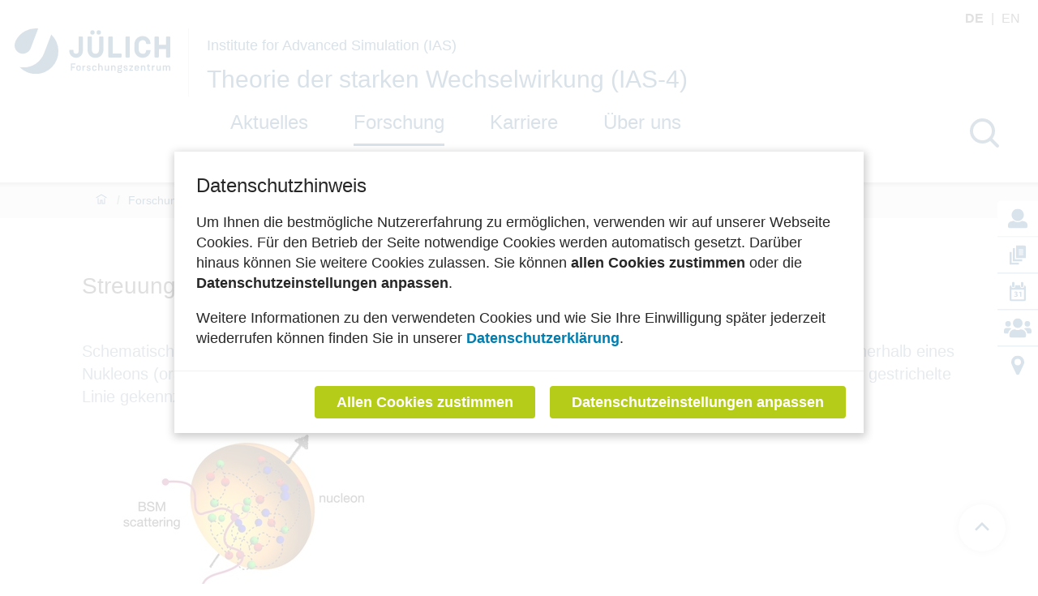

--- FILE ---
content_type: text/html; charset=utf-8
request_url: https://www.fz-juelich.de/de/ias/ias-4/forschung/quantenchromodynamik-auf-dem-gitter/bsm-particle
body_size: 174015
content:
<!doctype html>
              <html lang="de" data-reactroot=""><head><meta charSet="utf-8"/><title data-react-helmet="true">Streuung eines BSM Teilchens</title><meta data-react-helmet="true" name="description" content="Schematische Darstellung eines BSM-Teilchens (in violett), das an Quarks (rote, blaue und grüne Kugeln) innerhalb eines Nukleons (orange Schale) streut. Die Quarks interagieren miteinander über einen Gluonenaustausch, der als gestrichelte Linie gekennzeichnet wird."/><script>window.env = {"apiPath":"https:\u002F\u002Fwww.fz-juelich.de","publicURL":"https:\u002F\u002Fwww.fz-juelich.de"};</script><link rel="icon" href="/favicon.ico" sizes="any"/><link rel="icon" href="/icon.svg" type="image/svg+xml"/><link rel="apple-touch-icon" sizes="180x180" href="/apple-touch-icon.png"/><link rel="manifest" href="/site.webmanifest"/><meta name="generator" content="Plone 6 - https://plone.org"/><meta name="viewport" content="width=device-width, initial-scale=1"/><meta name="apple-mobile-web-app-capable" content="yes"/><link data-chunk="client" rel="preload" as="style" href="/static/css/client.ec3f4e86.chunk.css"/><link data-chunk="client" rel="preload" as="script" href="/static/js/runtime~client.2844a2ce.js"/><link data-chunk="client" rel="preload" as="script" href="/static/js/client.bc6efb40.chunk.js"/><link data-chunk="client" rel="stylesheet" href="/static/css/client.ec3f4e86.chunk.css"/></head><body class="view-viewview contenttype-image section-de section-ias section-ias-4 section-forschung section-quantenchromodynamik-auf-dem-gitter section-bsm-particle is-anonymous public-ui manual-profile openCookieBanner"><div role="navigation" aria-label="Toolbar" id="toolbar"></div><div id="main"><div class="skiplinks-wrapper" role="complementary" aria-label="Skiplinks"><a class="skiplink" href="#view">Zum ersten Inhaltselement springen</a><a class="skiplink" href="#navigation">Zum Menü springen</a><a class="skiplink" href="#footer">Zum Ende der Seite springen</a></div><div role="banner" class="ui basic segment header-wrapper institut"><div class="ui container"><div class="header"><div class="header-top"><div class="language-selector"><span class="selected">de<!-- --> </span><a aria-label="Wechseln zu english" class="" title="English" href="/en/ias/ias-4/research/lattice-quantum-chromodynamics/bsm-lqcd-white_pad.jpg">en<!-- --> </a></div></div><div class="logo-nav-wrapper"><div class="logo"><a title="Zurück zur Homepage" href="/de"><img title="Zurück zur Homepage" src="/static/media/Logo.2ceb35fc.svg" alt="Logo des Forschungszentrums Jülich" class="ui image"/></a><div class="institut-title"><a href="/de/ias"><h2>Institute for Advanced Simulation (IAS)</h2></a><a href="/de/ias/ias-4"><h1>Theorie der starken Wechselwirkung (IAS-4)</h1></a></div></div><div class="mobile-nav mobile only tablet only"><div class="hamburger-wrapper"><button class="hamburger hamburger--collapse" aria-label="Menü öffnen" title="Menü öffnen" type="button"><span class="hamburger-box"><span class="hamburger-inner"></span></span></button></div></div><a class="search mobile-nav mobile only tablet only" title="Search" href="/de/ias/ias-4/@@search?allow_local=true&amp;local=true"><button aria-label="Suche" class="ui basic icon button institut-search"><svg xmlns="http://www.w3.org/2000/svg" viewBox="0 0 38 38" style="height:36px;width:auto;fill:currentColor" class="icon"><path d="M2.14770459,15.3498891 C2.14770459,8.07006652 8.07185629,2.15521064 15.3453094,2.15521064 C22.6267465,2.15521064 28.5429142,8.07804878 28.5429142,15.3498891 C28.5429142,22.6217295 22.6267465,28.5525499 15.3453094,28.5525499 C8.07185629,28.5525499 2.14770459,22.6297118 2.14770459,15.3498891 M35.6886228,34.1640798 L26.9381238,25.4155211 C29.2853493,22.7175166 30.7065868,19.1973392 30.7065868,15.3498891 C30.7065868,6.88070953 23.8162874,0 15.3532934,0 C6.88223553,0 0,6.8886918 0,15.3498891 C0,23.8110865 6.89021956,30.6997783 15.3532934,30.6997783 C19.2015968,30.6997783 22.7225549,29.2789357 25.4211577,26.9321508 L34.1716567,35.6807095 C34.3792415,35.8882483 34.6586826,36 34.9301397,36 C35.2015968,36 35.4810379,35.8962306 35.6886228,35.6807095 C36.1037924,35.2656319 36.1037924,34.5791574 35.6886228,34.1640798" transform="translate(1 1)" fill="#023d6b" stroke="#023d6b" stroke-width="2" fill-rule="evenodd"/></svg></button></a></div><div class="institut-nav"><nav id="navigation" aria-label="navigation" class="navigation"><div class="ui pointing secondary stackable computer large screen widescreen only menu"><ul class="desktop-menu"><li><a class="item" tabindex="0" href="/de/ias/ias-4/aktuelles">Aktuelles</a><div class="submenu-wrapper"><div class="submenu"><button class="close" aria-label="Menü schließen"><svg xmlns="http://www.w3.org/2000/svg" viewBox="0 0 36 36" style="height:48px;width:auto;fill:currentColor" class="icon"><path fill-rule="evenodd" d="M27.899 9.515L26.485 8.101 18 16.586 9.514 8.101 8.1 9.515 16.586 18 8.1 26.486 9.514 27.9 18 19.414 26.485 27.9 27.899 26.486 19.414 18z"/></svg></button><div class="submenu-inner"><ul><div class="subitem-wrapper"><li><a href="/de/ias/ias-4/aktuelles/meldungen"><span>Meldungen</span></a></li><div class="sub-submenu"><ul></ul></div></div><div class="subitem-wrapper"><li><a href="/de/ias/ias-4/aktuelles/termine"><span>Termine</span></a></li><div class="sub-submenu"><ul></ul></div></div></ul></div></div></div></li><div class="menu-click-barrier"></div><li><a aria-current="page" class="item active" tabindex="0" href="/de/ias/ias-4/forschung">Forschung</a><div class="submenu-wrapper"><div class="submenu"><button class="close" aria-label="Menü schließen"><svg xmlns="http://www.w3.org/2000/svg" viewBox="0 0 36 36" style="height:48px;width:auto;fill:currentColor" class="icon"><path fill-rule="evenodd" d="M27.899 9.515L26.485 8.101 18 16.586 9.514 8.101 8.1 9.515 16.586 18 8.1 26.486 9.514 27.9 18 19.414 26.485 27.9 27.899 26.486 19.414 18z"/></svg></button><div class="submenu-inner"><ul><div class="subitem-wrapper"><li><a href="/de/ias/ias-4/forschung/nleft"><span>Nukleare Gitter EFT</span></a></li><div class="sub-submenu"><ul></ul></div></div><div class="subitem-wrapper"><li><a aria-current="page" class="active" href="/de/ias/ias-4/forschung/quantenchromodynamik-auf-dem-gitter"><span>Quantenchromodynamik auf dem Gitter</span></a></li><div class="sub-submenu"><ul></ul></div></div><div class="subitem-wrapper"><li><a href="/de/ias/ias-4/forschung/seltsamkeit-hyperkerne"><span>Seltsamkeit &amp; Hyperkerne</span></a></li><div class="sub-submenu"><ul></ul></div></div><div class="subitem-wrapper"><li><a href="/de/ias/ias-4/forschung/exotische-hadronen"><span>Exotische Hadronen</span></a></li><div class="sub-submenu"><ul></ul></div></div><div class="subitem-wrapper"><li><a href="/de/ias/ias-4/forschung/baryon-spektroskopie"><span>Baryon-Spektroskopie</span></a></li><div class="sub-submenu"><ul></ul></div></div><div class="subitem-wrapper"><li><a href="/de/ias/ias-4/forschung/stark-korrelierte-elektronenensysteme"><span>Stark korrelierte Elektronenensysteme</span></a></li><div class="sub-submenu"><ul></ul></div></div><div class="subitem-wrapper"><li><a href="/de/ias/ias-4/forschung/publikationen-ias4"><span>Publikationen des IAS-4</span></a></li><div class="sub-submenu"><ul><div class="subsubitem-wrapper"><li><a href="/de/ias/ias-4/forschung/publikationen-ias4/publikationen-2020"><span class="left-arrow">▾</span><span>Publikationen 2020</span></a></li></div><div class="subsubitem-wrapper"><li><a href="/de/ias/ias-4/forschung/publikationen-ias4/publikationen-2021"><span class="left-arrow">▾</span><span>Publikationen 2021</span></a></li></div><div class="subsubitem-wrapper"><li><a href="/de/ias/ias-4/forschung/publikationen-ias4/publikationen-2022"><span class="left-arrow">▾</span><span>Publikationen 2022</span></a></li></div><div class="subsubitem-wrapper"><li><a href="/de/ias/ias-4/forschung/publikationen-ias4/publikationen-2023"><span class="left-arrow">▾</span><span>Publikationen 2023</span></a></li></div><div class="subsubitem-wrapper"><li><a href="/de/ias/ias-4/forschung/publikationen-ias4/publikationen-2024"><span class="left-arrow">▾</span><span>Publikationen 2024</span></a></li></div><div class="subsubitem-wrapper"><li><a href="/de/ias/ias-4/forschung/publikationen-ias4/publikationen-2025"><span class="left-arrow">▾</span><span>Publikationen 2025</span></a></li></div><div class="subsubitem-wrapper"><li><a href="/de/ias/ias-4/forschung/publikationen-ias4/aktuelle-publikationen"><span class="left-arrow">▾</span><span>Aktuelle Publikationen</span></a></li></div></ul></div></div></ul></div></div></div></li><div class="menu-click-barrier"></div><li><a class="item" tabindex="0" href="/de/ias/ias-4/karriere">Karriere</a><div class="submenu-wrapper"><div class="submenu"><button class="close" aria-label="Menü schließen"><svg xmlns="http://www.w3.org/2000/svg" viewBox="0 0 36 36" style="height:48px;width:auto;fill:currentColor" class="icon"><path fill-rule="evenodd" d="M27.899 9.515L26.485 8.101 18 16.586 9.514 8.101 8.1 9.515 16.586 18 8.1 26.486 9.514 27.9 18 19.414 26.485 27.9 27.899 26.486 19.414 18z"/></svg></button><div class="submenu-inner"><ul><div class="subitem-wrapper"><li><a href="/de/ias/ias-4/karriere/angebote-fuer-schueler"><span>Weitere  Möglichkeiten</span></a></li><div class="sub-submenu"><ul></ul></div></div></ul></div></div></div></li><div class="menu-click-barrier"></div><li><a class="item" tabindex="0" href="/de/ias/ias-4/ueber-uns">Über uns</a><div class="submenu-wrapper"><div class="submenu"><button class="close" aria-label="Menü schließen"><svg xmlns="http://www.w3.org/2000/svg" viewBox="0 0 36 36" style="height:48px;width:auto;fill:currentColor" class="icon"><path fill-rule="evenodd" d="M27.899 9.515L26.485 8.101 18 16.586 9.514 8.101 8.1 9.515 16.586 18 8.1 26.486 9.514 27.9 18 19.414 26.485 27.9 27.899 26.486 19.414 18z"/></svg></button><div class="submenu-inner"><ul><div class="subitem-wrapper"><li><a href="/de/ias/ias-4/ueber-uns/kooperationen"><span>Kooperationen</span></a></li><div class="sub-submenu"><ul></ul></div></div><div class="subitem-wrapper"><li><a href="/de/ias/ias-4/ueber-uns/lehre"><span>Lehre</span></a></li><div class="sub-submenu"><ul></ul></div></div><div class="subitem-wrapper"><li><a href="/de/ias/ias-4/ueber-uns/mitarbeiter"><span>Mitarbeiter</span></a></li><div class="sub-submenu"><ul></ul></div></div><div class="subitem-wrapper"><li><a href="/de/ias/ias-4/ueber-uns/anfahrt"><span>Anfahrt</span></a></li><div class="sub-submenu"><ul></ul></div></div></ul></div></div></div></li><div class="menu-click-barrier"></div></ul></div></nav><button aria-label="Suche" class="ui basic icon button institut-search computer large screen widescreen only"><svg xmlns="http://www.w3.org/2000/svg" viewBox="0 0 38 38" style="height:36px;width:auto;fill:currentColor" class="icon"><path d="M2.14770459,15.3498891 C2.14770459,8.07006652 8.07185629,2.15521064 15.3453094,2.15521064 C22.6267465,2.15521064 28.5429142,8.07804878 28.5429142,15.3498891 C28.5429142,22.6217295 22.6267465,28.5525499 15.3453094,28.5525499 C8.07185629,28.5525499 2.14770459,22.6297118 2.14770459,15.3498891 M35.6886228,34.1640798 L26.9381238,25.4155211 C29.2853493,22.7175166 30.7065868,19.1973392 30.7065868,15.3498891 C30.7065868,6.88070953 23.8162874,0 15.3532934,0 C6.88223553,0 0,6.8886918 0,15.3498891 C0,23.8110865 6.89021956,30.6997783 15.3532934,30.6997783 C19.2015968,30.6997783 22.7225549,29.2789357 25.4211577,26.9321508 L34.1716567,35.6807095 C34.3792415,35.8882483 34.6586826,36 34.9301397,36 C35.2015968,36 35.4810379,35.8962306 35.6886228,35.6807095 C36.1037924,35.2656319 36.1037924,34.5791574 35.6886228,34.1640798" transform="translate(1 1)" fill="#023d6b" stroke="#023d6b" stroke-width="2" fill-rule="evenodd"/></svg></button></div></div><div class="sticky-menu"><ul><li class="sticky-item"><a title="Mitarbeiter" href="/de/ias/ias-4/ueber-uns/mitarbeiter"><svg xmlns="http://www.w3.org/2000/svg" viewBox="0 0 19 19" style="height:24px;width:auto;fill:currentColor" class="icon"><path d="M16.29 12.39a3.51 3.51 0 0 1 1.95 1.27 3.41 3.41 0 0 1 .76 2.19v1.37A1.78 1.78 0 0 1 17.22 19H1.78a1.71 1.71 0 0 1-1.26-.52A1.71 1.71 0 0 1 0 17.22v-1.37a3.41 3.41 0 0 1 .76-2.19 3.51 3.51 0 0 1 2-1.27l2.63-.66a7 7 0 0 0 3.94 1.33 7 7 0 0 0 4.38-1.33zM9.5 0a5.95 5.95 0 0 0-5.14 3 5.91 5.91 0 0 0 0 5.94 5.94 5.94 0 0 0 2.17 2.17 5.91 5.91 0 0 0 5.94 0 5.94 5.94 0 0 0 2.17-2.17 5.91 5.91 0 0 0 0-5.94A5.95 5.95 0 0 0 9.5 0z" fill="#004176"/><path fill="none" stroke="#004176" stroke-miterlimit="10" opacity=".11" d="M-6.25-6.38h31v31h-31z"/></svg></a></li><li class="sticky-item"><a title="Publikationen" href="/de/ias/ias-4/forschung/publikationen"><svg xmlns="http://www.w3.org/2000/svg" viewBox="0 0 21.54 25" style="height:24px;width:auto;fill:currentColor" class="icon"><path d="M12.38 22.31V25H0V8.62h2.69v13.69zM18.82 0H8.62v16.38h12.92V1.85C21.54.49 20.17 0 18.82 0zM7 18V3.77H4.31v16.92h12.38V18zm11.18-6a.38.38 0 0 1-.39.39h-5.43A.39.39 0 0 1 12 12v-.26a.39.39 0 0 1 .39-.38h5.43a.38.38 0 0 1 .39.38zm0-2.07a.38.38 0 0 1-.39.39h-5.43a.39.39 0 0 1-.36-.38v-.26a.39.39 0 0 1 .39-.38h5.43a.38.38 0 0 1 .39.38zm0-2.33v.26a.38.38 0 0 1-.39.39h-5.43a.39.39 0 0 1-.36-.38v-.26a.39.39 0 0 1 .39-.38h5.43a.38.38 0 0 1 .36.38zm0-2v.26a.38.38 0 0 1-.39.39h-5.43a.39.39 0 0 1-.36-.38v-.26a.39.39 0 0 1 .39-.38h5.43a.38.38 0 0 1 .36.38z" fill="#004176"/></svg></a></li><li class="sticky-item"><a title="Termine" href="/de/ias/ias-4/aktuelles/termine"><svg xmlns="http://www.w3.org/2000/svg" viewBox="0 0 20 24.45" style="height:24px;width:auto;fill:currentColor" class="icon"><path d="M18 4.47v.93a2.5 2.5 0 1 1-5 0v-1H7.05v1a2.5 2.5 0 0 1-5 0v-.93A2.19 2.19 0 0 0 0 6.68v15.55a2.23 2.23 0 0 0 2.22 2.22h15.56A2.22 2.22 0 0 0 20 22.23V6.68a2.22 2.22 0 0 0-2-2.21zm-.18 17.76H2.22V10h15.55z" fill="#004176"/><path d="M5.79 17.41a3.58 3.58 0 0 0 1.51.4c.79 0 1.19-.38 1.19-.87 0-.64-.64-.93-1.31-.93h-.62v-1.09h.59c.51 0 1.16-.2 1.16-.75 0-.39-.32-.68-1-.68a3 3 0 0 0-1.31.39l-.31-1.1a4.07 4.07 0 0 1 2-.49c1.39 0 2.16.73 2.16 1.62a1.56 1.56 0 0 1-1.19 1.51A1.62 1.62 0 0 1 10.07 17c0 1.15-1 2-2.66 2a4 4 0 0 1-1.93-.46zM13 13.75l-1.24.59-.25-1.14 1.72-.8h1.26v6.5H13z" fill="#004176"/><path d="M6 1.4a1.49 1.49 0 0 0-3 0v4a1.5 1.5 0 0 0 3 0v-4zM16.94 1.4a1.49 1.49 0 0 0-3 0v4a1.5 1.5 0 1 0 3 0v-4z" opacity=".99" fill="#004176"/></svg></a></li><li class="sticky-item"><a title="Kontakt" href="/profile/meissner_u"><svg xmlns="http://www.w3.org/2000/svg" viewBox="0 0 22.88 16.02" style="height:24px;width:auto;fill:currentColor" class="icon"><path d="M3.5 12.58H1.14A1.14 1.14 0 0 1 0 11.44V10.3A2.29 2.29 0 0 1 2.29 8h2.29a2.28 2.28 0 0 1 1.61.66 5.26 5.26 0 0 0-2.69 3.92zm-2.36-8a2.29 2.29 0 1 1 2.29 2.28 2.29 2.29 0 0 1-2.29-2.28zm17.16 8.69v1A1.71 1.71 0 0 1 16.59 16H6.29a1.71 1.71 0 0 1-1.71-1.7v-1a4.12 4.12 0 0 1 4.11-4.15H9a5.55 5.55 0 0 0 4.9 0h.3a4.12 4.12 0 0 1 4.1 4.12zM7.44 4a4 4 0 1 1 4 4 4 4 0 0 1-4-4zm15.44 6.3v1.14a1.14 1.14 0 0 1-1.14 1.14h-2.36a5.24 5.24 0 0 0-2.69-3.91A2.3 2.3 0 0 1 18.3 8h2.29a2.29 2.29 0 0 1 2.29 2.3zm-5.72-5.72a2.29 2.29 0 1 1 2.29 2.28 2.29 2.29 0 0 1-2.29-2.28z" fill="#004176"/></svg></a></li><li class="sticky-item"><a title="Anfahrt" href="/de/ias/ias-4/ueber-uns/anfahrt"><svg xmlns="http://www.w3.org/2000/svg" viewBox="0 0 16 24" style="height:24px;width:auto;fill:currentColor" class="icon"><path d="M15.48 10.8L9.8 22.89A2 2 0 0 1 8 24a2 2 0 0 1-1.78-1.11L.52 10.8A6.52 6.52 0 0 1 0 8a8 8 0 0 1 16 0 6.52 6.52 0 0 1-.52 2.8zM8 4a4 4 0 1 0 4 4 4 4 0 0 0-4-4z" fill="#004176"/></svg></a></li></ul></div></div></div><div role="navigation" aria-label="Brotkrumen" class="ui secondary vertical segment breadcrumbs"><div class="ui container"><div class="ui breadcrumb"><a class="section" title="Startseite" href="/de/ias/ias-4"><svg xmlns="http://www.w3.org/2000/svg" viewBox="0 0 36 36" style="height:18px;width:auto;fill:currentColor" class="icon"><g fill-rule="evenodd"><path d="M18 4.826L4.476 13.148 5.524 14.851 18 7.174 30.476 14.851 31.524 13.148zM25 27L21 27 21 19 15 19 15 27 11 27 11 15 9 15 9 29 17 29 17 21 19 21 19 29 27 29 27 15 25 15z"/></g></svg></a><div class="divider">/</div><a class="section" href="/de/ias/ias-4/forschung">Forschung</a><div class="divider">/</div><a class="section" href="/de/ias/ias-4/forschung/quantenchromodynamik-auf-dem-gitter">Quantenchromodynamik auf dem Gitter</a><div class="divider">/</div><div class="active section">Streuung eines BSM Teilchens</div></div></div></div><div class="ui basic segment content-area"><main><div id="view"><div class="ui container view-wrapper"><h1 class="documentFirstHeading">Streuung eines BSM Teilchens</h1><p class="documentDescription">Schematische Darstellung eines BSM-Teilchens (in violett), das an Quarks (rote, blaue und grüne Kugeln) innerhalb eines Nukleons (orange Schale) streut. Die Quarks interagieren miteinander über einen Gluonenaustausch, der als gestrichelte Linie gekennzeichnet wird.</p><a href="/de/ias/ias-4/forschung/quantenchromodynamik-auf-dem-gitter/bsm-particle/@@images/image-2402-83c67e4c37e27500b1a048758c9ed583.jpeg"><img alt="Streuung eines BSM Teilchens" src="/de/ias/ias-4/forschung/quantenchromodynamik-auf-dem-gitter/bsm-particle/@@images/image-400-e0cd1fe55c4387d145bc1ab0b462fa64.jpeg"/><figcaption>Grösse: 304 kB<!-- -->  —  <!-- -->Klicken um das Bild in der vollen Größe runterzuladen</figcaption></a></div><div id="modified-container" class="ui container"><div class="last-modified-slot">Letzte Änderung:<!-- --> <!-- -->17.05.2022</div></div></div></main></div><footer id="footer"><div class="footer-tools"><div class="ui container"><div class="ui stackable three column grid"><div class="column print"><button class="ui basic icon button"><svg xmlns="http://www.w3.org/2000/svg" viewBox="0 0 46 46" style="height:24px;width:auto;fill:currentColor" class="icon"><path d="M35.4583633 35.3240967C34.9292734 35.3240967 34.5 34.8760654 34.5 34.3240654 34.5 33.7720654 34.9292734 33.3240342 35.4583633 33.3240342L41.2083633 33.3240342C42.7934766 33.3240342 44.0833633 31.9780654 44.0833633 30.3240342L44.0833633 16.3240654C44.0833633 14.6700342 42.7934766 13.3240654 41.2083633 13.3240654L4.79172656 13.3240654C3.20652344 13.3240654 1.91672656 14.6700342 1.91672656 16.3240654L1.91672656 30.3240342C1.91672656 31.9780654 3.20652344 33.3240342 4.79172656 33.3240342L9.58845679 33.3240342C10.1173669 33.3240342 10.5467302 33.7720654 10.5467302 34.3240654 10.5467302 34.8760654 10.1173669 35.3240967 9.58845679 35.3240967L4.79172656 35.3240967C2.14861328 35.3240967 0 33.0800029 0 30.3240342L0 16.3240654C0 13.5680967 2.14861328 11.3240967 4.79172656 11.3240967L41.2083633 11.3240967C43.8513867 11.3240967 46 13.5680967 46 16.3240654L46 30.3240342C46 33.0800029 43.8513867 35.3240967 41.2083633 35.3240967L35.4583633 35.3240967zM16.0000268 40.3240967C15.4480292 40.3240967 15 39.8760794 15 39.3240967 15 38.7721139 15.4480292 38.3240967 16.0000268 38.3240967L27.9999732 38.3240967C28.5520645 38.3240967 29 38.7721139 29 39.3240967 29 39.8760794 28.5520645 40.3240967 27.9999732 40.3240967L16.0000268 40.3240967z"/><path d="M16.0000268 36.3240967C15.4480292 36.3240967 15 35.8761522 15 35.3240498 15 34.7720412 15.4480292 34.3240967 16.0000268 34.3240967L27.9999732 34.3240967C28.5520645 34.3240967 29 34.7720412 29 35.3240498 29 35.8761522 28.5520645 36.3240967 27.9999732 36.3240967L16.0000268 36.3240967zM15.9999375 32.3240967C15.4479375 32.3240967 15 31.8761522 15 31.3241436 15 30.7720412 15.4479375 30.3240967 15.9999375 30.3240967L19.9999688 30.3240967C20.5519688 30.3240967 21 30.7720412 21 31.3241436 21 31.8761522 20.5519688 32.3240967 19.9999688 32.3240967L15.9999375 32.3240967zM34.0714544 12.3954942L34.0714544 4.96693517C34.0714544 3.43104558 32.7735531 2.18121466 31.1785908 2.18121466L13.8214092 2.18121466C12.2264469 2.18121466 10.9285456 3.43104558 10.9285456 4.96693517L10.9285456 12.3954942C10.9285456 12.9080667 10.4965145 13.3240967 9.964318 13.3240967 9.4319407 13.3240967 9 12.9080667 9 12.3954942L9 4.96693517C9 2.40781562 11.1619635.32409668 13.8214092.32409668L31.1785908.32409668C33.8381269.32409668 36 2.40781562 36 4.96693517L36 12.3954942C36 12.9080667 35.5680593 13.3240967 35.0357724 13.3240967 34.5033951 13.3240967 34.0714544 12.9080667 34.0714544 12.3954942z"/><path d="M10.9285456,26.233155 L10.9285456,40.5513165 C10.9285456,42.1301623 12.2264469,43.4149488 13.8214092,43.4149488 L31.1785908,43.4149488 C32.7735531,43.4149488 34.0714544,42.1301623 34.0714544,40.5513165 L34.0714544,26.233155 L10.9285456,26.233155 Z M31.1785908,45.3240967 L13.8214092,45.3240967 C11.1619635,45.3240967 9,43.1820102 9,40.5513165 L9,25.2786706 C9,24.7516728 9.4319407,24.3240967 9.9642276,24.3240967 L35.0357724,24.3240967 C35.5680593,24.3240967 36,24.7516728 36,25.2786706 L36,40.5513165 C36,43.1820102 33.8381269,45.3240967 31.1785908,45.3240967 L31.1785908,45.3240967 Z"/></svg>Seite drucken</button></div><div class="column scroll-to-top"><a href="#main"><button class="ui basic icon button"><svg xmlns="http://www.w3.org/2000/svg" viewBox="0 0 36 36" style="height:24px;width:auto;fill:currentColor" class="icon"><g fill-rule="evenodd"><path d="M17.9287 11L17.9997 10.929 18.0717 11 17.9287 11zM8.8077 17.293L10.2217 18.707 16.9997 11.929 16.9997 31 18.9997 31 18.9997 11.929 25.7787 18.707 27.1927 17.293 17.9997 8.101 8.8077 17.293zM7 7L29 7 29 5 7 5z"/></g></svg>nach oben</button></a></div><div class="column social-media hide"><a aria-label="fz-juelich Mastodon" href="https://social.fz-juelich.de/@fzj" target="_blank" rel="noreferrer"><svg xmlns="http://www.w3.org/2000/svg" viewBox="0 0 22.006 23.525" style="height:24px;width:auto;fill:currentColor" class="icon"><path d="m 22.005703,7.625 c 0,-5.1 -3.4,-6.5 -3.4,-6.5 -3.3,-1.5 -12.0000002,-1.5 -15.2000002,0 0,0 -3.39999997,1.5 -3.39999997,6.5 0,5 -0.4,13.6 5.49999997,15.2 2.1,0.6 3.9,0.7 5.3000002,0.7 2.6,-0.2 4.2,-0.9 4.2,-0.9 v -1.9 c 0,0 -2,0.7 -4.1,0.6 -2.1000002,0 -4.4000002,-0.3 -4.7000002,-2.8 v -0.7 c 4.5000002,1.1 8.3000002,0.5 9.3000002,0.4 2.9,-0.4 5.4,-2.1 5.8,-3.8 0.6,-2.6 0.5,-6.4 0.5,-6.4 v 0 -0.3 z m -3.9,6.5 h -2.4 v -6 c 0,-2.6 -3.4,-2.7 -3.4,0.4 v 3.3 H 9.9057028 v -3.3 c 0,-3.1 -3.4,-2.9 -3.4,-0.4 v 6 h -2.4 c 0,-6.4 -0.3,-7.8 1,-9.1 1.4,-1.6 4.2,-1.7 5.4000002,0.4 l 0.7,1 0.7,-1 c 1.3,-1.9 4.1,-1.8 5.4,-0.4 1.3,1.5 1,2.7 1,9.1 z" fill="#023d6b"/></svg></a><a aria-label="fz-juelich LinkedIn" href="http://www.linkedin.com/company/forschungszentrum-julich" target="_blank" rel="noreferrer"><svg xmlns="http://www.w3.org/2000/svg" viewBox="0 0 23.3 23.3" style="height:24px;width:auto;fill:currentColor" class="icon"><path d="M 5.2,23.3 H 0.3 V 7.7 H 5.2 Z M 2.8,5.6 C 1.2,5.6 0,4.3 0,2.8 0,1.3 1.3,0 2.8,0 4.3,0 5.6,1.3 5.6,2.8 5.6,4.3 4.3,5.6 2.8,5.6 Z m 20.5,17.7 h -4.9 v -7.6 c 0,-1.8 0,-4.1 -2.5,-4.1 -2.5,0 -2.9,1.9 -2.9,4 v 7.7 H 8.1 V 7.7 h 4.7 v 2.1 0 c 0.7,-1.3 2.2,-2.5 4.6,-2.5 4.9,0 5.8,3.2 5.8,7.4 v 8.6 z" fill="#023d6b"/></svg></a><a aria-label="fz-juelich Instagram" href="https://www.instagram.com/forschungszentrum_juelich/" target="_blank" rel="noreferrer"><svg xmlns="http://www.w3.org/2000/svg" viewBox="0 0 23.3 23.3" style="height:24px;width:auto;fill:currentColor" class="icon"><path d="m 11.6,5.5 c -3.3,0 -6.1,2.6 -6.1,6.1 0,3.5 2.6,6.1 6.1,6.1 3.5,0 6.1,-2.6 6.1,-6.1 0,-3.5 -2.6,-6.1 -6.1,-6.1 z m 0,10.1 c -2.1,0 -3.9,-1.8 -3.9,-3.9 0,-2.1 1.8,-3.9 3.9,-3.9 2.1,0 3.9,1.8 3.9,3.9 0,2.1 -1.8,3.9 -3.9,3.9 z M 19.3,5.3 c 0,0.8 -0.6,1.4 -1.4,1.4 -0.8,0 -1.4,-0.6 -1.4,-1.4 0,-0.8 0.6,-1.4 1.4,-1.4 0.8,0 1.4,0.6 1.4,1.4 z m 4,1.5 C 23.3,4.9 22.8,3.3 21.4,1.9 20,0.5 18.4,0.1 16.5,0 H 6.8 C 4.9,0 3.3,0.5 1.9,1.9 0.5,3.3 0.1,4.9 0,6.8 v 9.7 c 0,1.9 0.5,3.5 1.9,4.9 1.4,1.4 3,1.8 4.9,1.9 h 9.7 c 1.9,0 3.5,-0.5 4.9,-1.9 1.4,-1.4 1.8,-3 1.9,-4.9 z m -2.5,11.9 c -0.4,1 -1.2,1.9 -2.2,2.2 -1.6,0.6 -5.3,0.5 -7,0.5 -1.7,0 -5.5,0 -7,-0.5 C 3.6,20.5 2.7,19.7 2.4,18.7 1.8,17.1 1.9,13.4 1.9,11.7 1.9,10 1.9,6.2 2.4,4.7 2.8,3.7 3.6,2.8 4.6,2.5 6.2,1.9 9.9,2 11.6,2 c 1.7,0 5.5,0 7,0.5 1,0.4 1.9,1.2 2.2,2.2 0.6,1.6 0.5,5.3 0.5,7 0,1.7 0,5.5 -0.5,7 z" fill="#023d6b"/></svg></a><a aria-label="fz-juelich Threads" href="https://www.threads.net/@forschungszentrum_juelich" target="_blank" rel="noreferrer"><svg xmlns="http://www.w3.org/2000/svg" viewBox="0 0 20.1 23.4" style="height:24px;width:auto;fill:currentColor" class="icon"><path d="m 15.3,10.7 c 0,0 0.2,0 0.3,0.2 1.5,0.7 2.4,1.7 3,3 0.8,1.8 0.9,4.7 -1.5,6.9 -1.8,1.8 -3.9,2.6 -6.9,2.6 v 0 C 6.8,23.4 4.2,22.2 2.4,20 0.8,18 0.1,15.2 0,11.7 v 0 C 0,8.2 0.9,5.5 2.4,3.4 4.2,1.2 6.8,0.1 10.2,0 v 0 c 3.4,0 6.1,1.2 7.9,3.4 0.9,1.1 1.6,2.4 2,3.9 L 18.2,7.8 C 17.9,6.5 17.3,5.5 16.6,4.6 15.1,2.8 13.1,2 10.3,1.9 7.6,1.9 5.4,2.8 4.1,4.6 2.8,6.2 2.2,8.5 2.2,11.5 c 0,3 0.7,5.3 1.9,6.9 1.4,1.8 3.4,2.6 6.2,2.7 2.5,0 4.2,-0.6 5.5,-2 1.6,-1.6 1.5,-3.5 1,-4.7 -0.3,-0.7 -0.9,-1.3 -1.6,-1.7 -0.2,1.4 -0.6,2.3 -1.2,3.2 -0.9,1.1 -2,1.7 -3.5,1.8 -1.2,0 -2.2,-0.3 -3.1,-0.8 -1,-0.7 -1.6,-1.7 -1.7,-2.8 0,-2.3 1.8,-4 4.6,-4.2 1,0 2,0 2.8,0.2 C 13.1,9.3 12.8,8.8 12.4,8.4 11.9,7.8 11.1,7.5 10.2,7.5 v 0 C 9.3,7.5 8.3,7.8 7.6,8.8 L 5.9,7.6 C 6.8,6.1 8.3,5.5 10.2,5.5 v 0 c 3,0 4.9,1.9 5.1,5.3 v 0 -0.2 0 z M 7.8,14 c 0,1.3 1.4,1.8 2.7,1.8 1.3,0 2.7,-0.6 2.9,-3.6 C 12.7,12 12,11.9 11.4,11.9 H 10.7 C 8.7,11.9 8,13 8,13.9 H 7.8 Z" fill="#023d6b"/></svg></a><a aria-label="fz-juelich X" href="https://twitter.com/fz_juelich " target="_blank" rel="noreferrer"><svg xmlns="http://www.w3.org/2000/svg" viewBox="0 0 25.9 23.4" style="height:24px;width:auto;fill:currentColor" class="icon"><path d="m 20.4,0 h 4 l -8.7,9.9 10.2,13.5 h -8 l -6.2,-8.2 -7.1,8.2 h -4 L 9.8,12.8 0,0 h 8.2 l 5.6,7.4 z m -1.3,20.9 h 2.1 L 7,2.1 H 4.7 L 19,20.9 Z" fill="#023d6b"/></svg></a><a aria-label="fz-juelich RSS-Feed" href="https://go.fzj.de/rss-feed"><svg xmlns="http://www.w3.org/2000/svg" viewBox="0 0 23.4 23.4" style="height:24px;width:auto;fill:currentColor" class="icon"><path d="M 18.5,0 H 4.9 C 2.2,0 0,2.2 0,4.9 v 13.6 c 0,2.7 2.2,4.9 4.9,4.9 h 13.6 c 2.7,0 4.9,-2.2 4.9,-4.9 V 4.9 C 23.4,2.2 21.2,0 18.5,0 Z m 3,18.5 c 0,1.6 -1.3,2.9 -2.9,2.9 H 5 C 3.4,21.4 2.1,20.1 2.1,18.5 V 4.9 C 2.1,3.3 3.4,2 5,2 h 13.6 c 1.6,0 2.9,1.3 2.9,2.9 z m -9.8,0 c -0.6,0 -1,-0.4 -1,-1 0,-2.7 -2.24,-4.44 -4.9,-4.9 -0.62,-0.11 -1,-0.4 -1,-1 0,-0.6 0.42,-1.14 1,-1 5.22,1.22 6.34,4.69 6.54,7.02 0.02,0.29 -0.04,0.88 -0.64,0.88 z m 5.8,0 c -0.6,0 -1,-0.4 -1,-1 0,-5.9 -4.8,-10.7 -10.7,-10.7 -0.19,0 -0.84,-0.19 -1,-1 -0.11,-0.59 0.4,-1 1,-1 7,0 12.68,5.19 12.65,12.45 0,0.82 -0.27,1.25 -0.95,1.25 z M 7.8,17 c 0,0.8 -0.7,1.5 -1.5,1.5 -0.8,0 -1.5,-0.7 -1.5,-1.5 0,-0.8 0.7,-1.5 1.5,-1.5 0.8,0 1.5,0.7 1.5,1.5 z" fill="#023d6b"/></svg></a></div></div></div></div><div class="doormat"><div class="portal-footer"><div class="ui container"><div class="ui stackable three column grid"><div class="column left"><div class="icon-wrapper top logo"><svg xmlns="http://www.w3.org/2000/svg" viewBox="0 0 155.91 45.301" style="height:50px;width:auto;fill:currentColor" class="icon fzj logo"><path fill="#324149" d="M0 0H155.91V45.301H0z"/><path d="m94.289 36.93h-0.64001a0.23 0.23 0 0 0-0.23 0.24v2.81c0 0.83001-0.42001 1.28-1.06 1.28-0.64001 0-1-0.45-1-1.28v-2.81a0.25 0.25 0 0 0-0.25001-0.24h-0.63a0.24 0.24 0 0 0-0.24 0.24v2.68c0 1.45 0.59 2.35 1.81 2.35a1.51 1.51 0 0 0 1.38-0.66001v0.32a0.23 0.23 0 0 0 0.23 0.24h0.64001a0.24 0.24 0 0 0 0.24-0.24v-4.69a0.24 0.24 0 0 0-0.25-0.24zm-8.0001-0.11a1.58 1.58 0 0 0-1.43 0.70001v-2.41a0.25 0.25 0 0 0-0.25-0.25h-0.63001a0.24 0.24 0 0 0-0.24 0.25v6.7501a0.23 0.23 0 0 0 0.24 0.24h0.67001a0.24 0.24 0 0 0 0.25-0.24v-2.8c0-0.83001 0.45001-1.29 1.1-1.29 0.65001 0 1.09 0.46 1.09 1.29v2.8a0.24 0.24 0 0 0 0.24001 0.24h0.63a0.24 0.24 0 0 0 0.25-0.24v-2.68c-0.01-1.41-0.62-2.36-1.89-2.36zm1.71-28.84h-2.49a0.93001 0.93001 0 0 0-0.93001 0.93001v11.88c0 3.09-1.5 4.41-3.63 4.41s-3.57-1.32-3.57-4.41v-11.88a0.93001 0.93001 0 0 0-0.93-0.93001h-2.49a0.93001 0.93001 0 0 0-0.93001 0.93001v11.88c0 5.2501 3.18 8.4901 7.9201 8.4901s8.0001-3.24 8.0001-8.4901v-11.88a0.93001 0.93001 0 0 0-0.92001-0.93001zm-17.46 29h-0.13001a1.57 1.57 0 0 0-1.38 0.77001v-0.53a0.23 0.23 0 0 0-0.23-0.24h-0.58001a0.24 0.24 0 0 0-0.24 0.24v4.69a0.23 0.23 0 0 0 0.24 0.24h0.62001a0.25 0.25 0 0 0 0.25-0.24v-2.39c0-1 0.44001-1.49 1.31-1.49h0.14001a0.24 0.24 0 0 0 0.25-0.23v-0.63001a0.25 0.25 0 0 0-0.22-0.24zm9.4101 0.84001a1.07 1.07 0 0 1 1.08 0.92001 0.17 0.17 0 0 0 0.17 0.15h0.72001a0.15 0.15 0 0 0 0.15-0.17 0.32 0.32 0 0 0 0-0.13 2.11 2.11 0 0 0-2.1-1.72 2.19 2.19 0 0 0-2.2 2.36v0.67001a2.18 2.18 0 0 0 2.2 2.35 2.07 2.07 0 0 0 2.1-1.66 1.28 1.28 0 0 0 0-0.17 0.16 0.16 0 0 0-0.17-0.16h-0.72001a0.15 0.15 0 0 0-0.16 0.14 1 1 0 0 1-1.07 0.91001c-0.64001 0-1.11-0.45-1.11-1.28v-0.92001c0.03-0.88001 0.5-1.34 1.14-1.34zm-6.6301 0.52c0-0.43 0.39001-0.57 0.84001-0.57a0.88001 0.88001 0 0 1 1 0.64001c0 0.11 0.07 0.16 0.19 0.16h0.65001a0.17 0.17 0 0 0 0.17-0.18 0.44 0.44 0 0 0 0-0.13 1.81 1.81 0 0 0-1.93-1.39c-1 0-2 0.45-2 1.52 0 2.1 2.94 1.23 2.94 2.31 0 0.48-0.36 0.66001-1 0.66001a1 1 0 0 1-1.06-0.69001c0-0.1-0.07-0.17-0.18-0.17h-0.64001a0.19 0.19 0 0 0-0.19 0.17 0.31 0.31 0 0 0 0 0.14 1.89 1.89 0 0 0 2 1.44c1.07 0 2-0.4 2-1.57 0.17-2.12-2.76-1.26-2.76-2.39zm4.66-32.14a2.16 2.16 0 1 0-2.16-2.16 2 2 0 0 0 2.19 2.11zm6.3001 0a2.16 2.16 0 1 0-2.16-2.16 2 2 0 0 0 2.19 2.11zm-15.88 2.76a0.93001 0.93001 0 0 0-0.93001-0.93001h-2.49a0.93001 0.93001 0 0 0-0.93001 0.93001v13.51a2.54 2.54 0 1 1-5.07 0v-0.27a0.93001 0.93001 0 0 0-0.93001-0.93001h-2.4a0.93001 0.93001 0 0 0-0.93001 0.93001v0.21a6.8401 6.8401 0 1 0 13.68 0zm-52.131 10.34 7.3801-19.17a22.7 22.7 0 0 0-22.61 12.2 0.50001 0.50001 0 0 1 0 0.13l-0.32 0.83001c-2.24 5.7901 1.18 10.08 4.5 11.36a8.5501 8.5501 0 0 0 11.05-5.3501zm47.76 17.52a2.2 2.2 0 0 0-2.22 2.36v0.67001a2.23 2.23 0 1 0 4.46 0v-0.67001a2.2 2.2 0 0 0-2.24-2.36zm1.12 3.16c0 0.83001-0.46 1.28-1.12 1.28s-1.1-0.45-1.1-1.28v-0.92001c0-0.83001 0.47-1.29 1.1-1.29s1.12 0.46 1.12 1.29zm-35.5-15.71c-4.4 11.5-15 15.81-24.71 14.15a22.67 22.67 0 1 0 31.77-32.33zm31 10.59h-4a0.24 0.24 0 0 0-0.23 0.25v6.7501a0.23 0.23 0 0 0 0.23 0.24h0.63001a0.24 0.24 0 0 0 0.25-0.24v-2.65h2.5a0.24 0.24 0 0 0 0.24-0.24v-0.55001a0.25 0.25 0 0 0-0.24-0.25h-2.5v-2.27h3.12a0.25 0.25 0 0 0 0.25-0.24v-0.55a0.25 0.25 0 0 0-0.25-0.25zm85.451 2.07h-0.63a0.24 0.24 0 0 0-0.24001 0.24v2.81c0 0.83001-0.42 1.28-1.06 1.28-0.64 0-1-0.45-1-1.28v-2.81a0.25 0.25 0 0 0-0.25-0.24h-0.63001a0.24 0.24 0 0 0-0.24 0.24v2.68c0 1.45 0.59001 2.35 1.81 2.35a1.51 1.51 0 0 0 1.38-0.66001v0.32a0.23 0.23 0 0 0 0.24001 0.24h0.63a0.24 0.24 0 0 0 0.24-0.24v-4.69a0.24 0.24 0 0 0-0.28-0.24zm-10.59-15.45h-3.09c-0.6 0-0.72 0.48-0.78001 0.93001a3.13 3.13 0 0 1-3.42 2.79c-2.19 0-4-1.62-4-4.71v-4c0-3.09 1.77-4.77 4-4.77a3.27 3.27 0 0 1 3.43 2.92c0.09 0.60001 0.42 0.81001 0.75 0.81001h3.06a0.63001 0.63001 0 0 0 0.66001-0.75001 7.5501 7.5501 0 0 0-7.9001-7.0601c-4.8 0-8.3101 3.54-8.3101 8.7901v4c0 5.2501 3.51 8.7901 8.3101 8.7901a7.7101 7.7101 0 0 0 8.0001-7.0801 0.68001 0.68001 0 0 0-0.71001-0.66001zm4.6 15.45h-0.14a1.54 1.54 0 0 0-1.37 0.77001v-0.53a0.24 0.24 0 0 0-0.24001-0.24h-0.58a0.24 0.24 0 0 0-0.24001 0.24v4.69a0.23 0.23 0 0 0 0.24001 0.24h0.62a0.25 0.25 0 0 0 0.25001-0.24v-2.34c0-1 0.44-1.49 1.31-1.49h0.15a0.23 0.23 0 0 0 0.24-0.23v-0.63001a0.24 0.24 0 0 0-0.24-0.24zm-4.69 0h-1.05v-1.1a0.24 0.24 0 0 0-0.24-0.25h-0.61001a0.24 0.24 0 0 0-0.23 0.25v0.45c0 0.53-0.21 0.65001-0.72001 0.65001a0.24 0.24 0 0 0-0.24 0.24v0.47a0.24 0.24 0 0 0 0.24 0.24h0.71001v2.56c0 1.07 0.36001 1.66 1.6 1.66h0.54a0.24 0.24 0 0 0 0.24001-0.24v-0.53a0.23 0.23 0 0 0-0.24001-0.23h-0.36c-0.62001 0-0.69001-0.22-0.69001-0.81001v-2.38h1.05a0.24 0.24 0 0 0 0.23001-0.27v-0.5a0.24 0.24 0 0 0-0.23001-0.21zm18.62-0.11a1.81 1.81 0 0 0-1.61 0.84001 1.64 1.64 0 0 0-1.52-0.84001 1.47 1.47 0 0 0-1.34 0.70001v-0.35a0.25 0.25 0 0 0-0.25001-0.24h-0.67a0.24 0.24 0 0 0-0.24 0.24v4.69a0.23 0.23 0 0 0 0.24 0.24h0.63a0.25 0.25 0 0 0 0.25001-0.24v-2.64c0-0.83001 0.16-1.45 1-1.45s1 0.51 1 1.45v2.64a0.24 0.24 0 0 0 0.24 0.24h0.64001a0.24 0.24 0 0 0 0.24-0.24v-2.64c0-0.89001 0.21-1.45 1.05-1.45s1 0.56 1 1.45v2.64a0.23 0.23 0 0 0 0.24 0.24h0.71001a0.25 0.25 0 0 0 0.25-0.24v-2.53c-0.04-1.49-0.34-2.51-1.86-2.51zm-25 0a1.57 1.57 0 0 0-1.42 0.71001v-0.36a0.24 0.24 0 0 0-0.24-0.24h-0.64a0.23 0.23 0 0 0-0.23001 0.24v4.69a0.23 0.23 0 0 0 0.23001 0.24h0.64a0.24 0.24 0 0 0 0.24-0.24v-2.8c0-0.83001 0.46001-1.29 1.1-1.29 0.64 0 1.1 0.46 1.1 1.29v2.8a0.23 0.23 0 0 0 0.24 0.24h0.59a0.24 0.24 0 0 0 0.24001-0.24v-2.68c0.02-1.41-0.60001-2.36-1.87-2.36zm26-28.84h-2.49a0.93001 0.93001 0 0 0-0.93001 0.93001v7.5001h-7.1701v-7.5001a0.93001 0.93001 0 0 0-0.93-0.93001h-2.49a0.93001 0.93001 0 0 0-0.93001 0.93001v19.14a0.93001 0.93001 0 0 0 0.93001 0.93001h2.49a0.93001 0.93001 0 0 0 0.93-0.93001v-7.5601h7.1101v7.5601a0.93001 0.93001 0 0 0 0.93001 0.93001h2.49a0.93001 0.93001 0 0 0 0.93001-0.93001v-19.14a0.93001 0.93001 0 0 0-0.93001-0.93001zm-55.821 28.84a1.57 1.57 0 0 0-1.42 0.71001v-0.36a0.24 0.24 0 0 0-0.24-0.24h-0.63001a0.24 0.24 0 0 0-0.24 0.24v4.69a0.23 0.23 0 0 0 0.24 0.24h0.63001a0.24 0.24 0 0 0 0.24-0.24v-2.8c0-0.83001 0.46001-1.29 1.1-1.29 0.64001 0 1.1 0.46 1.1 1.29v2.8a0.23 0.23 0 0 0 0.24001 0.24h0.63a0.25 0.25 0 0 0 0.25001-0.24v-2.68c0-1.41-0.62001-2.36-1.9-2.36zm6.6601 4.28h-1.34c-0.35 0-0.5-0.11-0.5-0.37a0.36 0.36 0 0 1 0.41-0.37h1a1.73 1.73 0 0 0 2-1.76v-2.12a0.24 0.24 0 0 0-0.24-0.24h-0.56001a0.24 0.24 0 0 0-0.24 0.24v0.67001a1.87 1.87 0 0 0-1.06-0.33h-0.26a1.77 1.77 0 0 0-2 1.78 1.4 1.4 0 0 0 0.66 1.26 0.83001 0.83001 0 0 0-0.7 0.85001 0.82001 0.82001 0 0 0 0.47 0.79001 1.26 1.26 0 0 0-0.70001 1.19 1.61 1.61 0 0 0 1.83 1.58h1.2a1.6 1.6 0 1 0 0-3.17zm-0.75-3.41h0.28a0.91001 0.91001 0 1 1 0 1.81h-0.28a0.87001 0.87001 0 0 1-1-0.90001 0.88001 0.88001 0 0 1 1-0.91001zm0.54 5.7201h-0.82001c-0.7 0-0.95001-0.28-0.95001-0.72001 0-0.44 0.25001-0.75001 0.95001-0.75001h0.80001c0.71001 0 1 0.29 1 0.75001 0 0.46-0.27 0.72001-1 0.72001zm4.6-5.1201c0-0.43 0.39-0.57001 0.84001-0.57001a0.89001 0.89001 0 0 1 1 0.64001c0 0.11 0.07 0.16 0.18 0.16h0.66001a0.17 0.17 0 0 0 0.17-0.18 0.44 0.44 0 0 0 0-0.13 1.81 1.81 0 0 0-1.93-1.39c-1 0-2 0.45-2 1.52 0 2.1 2.94 1.23 2.94 2.31 0 0.48-0.36001 0.66001-0.95001 0.66001a1 1 0 0 1-1.06-0.69001c0-0.1-0.07-0.17-0.18001-0.17h-0.65a0.18 0.18 0 0 0-0.18 0.17 0.31 0.31 0 0 0 0 0.14 1.88 1.88 0 0 0 2.05 1.44c1.07 0 2-0.4 2-1.57 0.04-2.07-2.89-1.21-2.89-2.34zm-3.11-10.24v-2.22a0.93001 0.93001 0 0 0-0.93001-0.93001h-8.0001v-16a0.93001 0.93001 0 0 0-0.93001-0.93001h-2.49a0.93001 0.93001 0 0 0-0.93001 0.93001v19.15a0.93001 0.93001 0 0 0 0.93001 0.93001h11.4a0.93001 0.93001 0 0 0 0.95001-0.93001zm8.2501 0v-19.14a0.93001 0.93001 0 0 0-0.93001-0.93001h-2.49a0.93001 0.93001 0 0 0-0.93001 0.93001v19.14a0.93001 0.93001 0 0 0 0.93001 0.93001h2.49a0.93001 0.93001 0 0 0 0.93001-0.93001zm3 8.8801h-3.41a0.25 0.25 0 0 0-0.25001 0.24v0.47a0.24 0.24 0 0 0 0.25001 0.24h2.35l-2.41 3.08a0.56001 0.56001 0 0 0-0.19001 0.46v0.42a0.24 0.24 0 0 0 0.25001 0.24h3.41a0.23 0.23 0 0 0 0.24-0.24v-0.47a0.24 0.24 0 0 0-0.24-0.25h-2.39l2.48-3.07a0.53001 0.53001 0 0 0 0.15-0.41v-0.5a0.24 0.24 0 0 0-0.2-0.21zm4-0.11a2.21 2.21 0 0 0-2.24 2.36v0.67001a2.21 2.21 0 0 0 2.25 2.35 2.12 2.12 0 0 0 2-1.37 0.64001 0.64001 0 0 0 0-0.17 0.17 0.17 0 0 0-0.17-0.18h-0.67001a0.3 0.3 0 0 0-0.24 0.15 1 1 0 0 1-1 0.63001 1.14 1.14 0 0 1-1.13-1.23v-0.14h3.07a0.25 0.25 0 0 0 0.37-0.25v-0.48a2.2 2.2 0 0 0-2.19-2.34zm1.12 2.28h-2.24v-0.12a1.12 1.12 0 1 1 2.24 0z" fill="#fff"/></svg></div><div class="text"><p class="footer-header"></p><p></p></div></div><div class="column center"><div class="icon-wrapper top location"><svg xmlns="http://www.w3.org/2000/svg" viewBox="0 0 17 24" style="height:68px;width:auto;fill:#97B9E2" class="icon"><path d="M8.12192523,0 C12.4669252,0 14.4629252,2.263 15.2669252,3.613 C16.4579252,5.612 16.5619252,8.13 15.5339252,10.028 C10.3699252,19.571 8.70992523,22.701 8.69592523,22.726 L8.09292523,23.865 L7.53492523,22.703 C7.53328668,22.6995783 7.52968557,22.6921479 7.52365327,22.6798936 L7.47851562,22.5894368 C7.21607402,22.0682143 5.90975656,19.5330723 0.710925231,10.029 C-0.321074769,8.143 -0.223074769,5.631 0.962925231,3.631 C1.76692523,2.275 3.76692523,0 8.12192523,0 Z M8.12192523,1.3 C5.37092523,1.3 3.22592523,2.363 2.08092523,4.294 C1.12492523,5.907 1.03492523,7.914 1.85092523,9.405 C5.72192523,16.48 7.42192523,19.668 8.13192523,21.022 C8.86692523,19.647 10.7399252,16.155 14.3919252,9.409 C15.2049252,7.905 15.1099252,5.891 14.1489252,4.278 C13.0059252,2.358 10.8649252,1.3 8.12192523,1.3 Z M8.12192523,4.4726 C9.82792523,4.4726 11.2159252,5.8606 11.2159252,7.5656 C11.2159252,9.2716 9.82792523,10.6586 8.12192523,10.6586 C6.41692523,10.6586 5.02892523,9.2716 5.02892523,7.5656 C5.02892523,5.8606 6.41692523,4.4726 8.12192523,4.4726 Z M8.12192523,5.7726 C7.13392523,5.7726 6.32992523,6.5776 6.32992523,7.5656 C6.32992523,8.5546 7.13392523,9.3586 8.12192523,9.3586 C9.11092523,9.3586 9.91492523,8.5546 9.91492523,7.5656 C9.91492523,6.5776 9.11092523,5.7726 8.12192523,5.7726 Z" fill="#005589" fill-rule="evenodd"/></svg></div><div class="details"><h3 class="fzj">Forschungszentrum Jülich GmbH</h3><span>Wilhelm-Johnen-Straße</span><span class="postcode">52428 Jülich</span><div class="phone"><div class="icon-wrapper phone"><svg xmlns="http://www.w3.org/2000/svg" viewBox="0 0 21 20" style="height:20px;width:auto;fill:currentColor" class="icon"><path d="M796.403,604.735 C796.69,605.742 797.946,609.37 801.896,612.829 C805.845,616.286 809.498,617.334 810.533,617.575 C811.049,617.117 812.33,615.971 813.867,614.549 L809.9,612.174 L807.952,613.688 L807.603,613.544 C807.501,613.502 805.07,612.494 803.51,611.136 C801.94,609.769 800.713,607.435 800.662,607.336 L800.485,606.997 L801.845,604.932 L799.166,601.163 C797.861,602.818 796.814,604.192 796.403,604.735 L796.403,604.735 Z M810.921,618.968 L810.618,618.92 C810.431,618.89 805.988,618.139 801.041,613.807 C796.068,609.453 795.097,604.914 795.058,604.723 L795,604.436 L795.175,604.202 C795.191,604.182 796.727,602.139 798.684,599.676 L799.221,599 L803.42,604.903 L801.997,607.065 C802.377,607.727 803.303,609.233 804.364,610.155 C805.442,611.093 807.058,611.877 807.757,612.193 L809.804,610.602 L816.019,614.323 L815.387,614.912 C813.086,617.056 811.17,618.749 811.15,618.765 L810.921,618.968 Z" transform="translate(-795 -599)"/></svg></div><span>02461 61-0</span></div><div class="fax"><div class="icon-wrapper fax"><svg xmlns="http://www.w3.org/2000/svg" viewBox="0 0 46 46" style="height:20px;width:auto;fill:currentColor" class="icon"><path d="M35.4583633 35.3240967C34.9292734 35.3240967 34.5 34.8760654 34.5 34.3240654 34.5 33.7720654 34.9292734 33.3240342 35.4583633 33.3240342L41.2083633 33.3240342C42.7934766 33.3240342 44.0833633 31.9780654 44.0833633 30.3240342L44.0833633 16.3240654C44.0833633 14.6700342 42.7934766 13.3240654 41.2083633 13.3240654L4.79172656 13.3240654C3.20652344 13.3240654 1.91672656 14.6700342 1.91672656 16.3240654L1.91672656 30.3240342C1.91672656 31.9780654 3.20652344 33.3240342 4.79172656 33.3240342L9.58845679 33.3240342C10.1173669 33.3240342 10.5467302 33.7720654 10.5467302 34.3240654 10.5467302 34.8760654 10.1173669 35.3240967 9.58845679 35.3240967L4.79172656 35.3240967C2.14861328 35.3240967 0 33.0800029 0 30.3240342L0 16.3240654C0 13.5680967 2.14861328 11.3240967 4.79172656 11.3240967L41.2083633 11.3240967C43.8513867 11.3240967 46 13.5680967 46 16.3240654L46 30.3240342C46 33.0800029 43.8513867 35.3240967 41.2083633 35.3240967L35.4583633 35.3240967zM16.0000268 40.3240967C15.4480292 40.3240967 15 39.8760794 15 39.3240967 15 38.7721139 15.4480292 38.3240967 16.0000268 38.3240967L27.9999732 38.3240967C28.5520645 38.3240967 29 38.7721139 29 39.3240967 29 39.8760794 28.5520645 40.3240967 27.9999732 40.3240967L16.0000268 40.3240967z"/><path d="M16.0000268 36.3240967C15.4480292 36.3240967 15 35.8761522 15 35.3240498 15 34.7720412 15.4480292 34.3240967 16.0000268 34.3240967L27.9999732 34.3240967C28.5520645 34.3240967 29 34.7720412 29 35.3240498 29 35.8761522 28.5520645 36.3240967 27.9999732 36.3240967L16.0000268 36.3240967zM15.9999375 32.3240967C15.4479375 32.3240967 15 31.8761522 15 31.3241436 15 30.7720412 15.4479375 30.3240967 15.9999375 30.3240967L19.9999688 30.3240967C20.5519688 30.3240967 21 30.7720412 21 31.3241436 21 31.8761522 20.5519688 32.3240967 19.9999688 32.3240967L15.9999375 32.3240967zM34.0714544 12.3954942L34.0714544 4.96693517C34.0714544 3.43104558 32.7735531 2.18121466 31.1785908 2.18121466L13.8214092 2.18121466C12.2264469 2.18121466 10.9285456 3.43104558 10.9285456 4.96693517L10.9285456 12.3954942C10.9285456 12.9080667 10.4965145 13.3240967 9.964318 13.3240967 9.4319407 13.3240967 9 12.9080667 9 12.3954942L9 4.96693517C9 2.40781562 11.1619635.32409668 13.8214092.32409668L31.1785908.32409668C33.8381269.32409668 36 2.40781562 36 4.96693517L36 12.3954942C36 12.9080667 35.5680593 13.3240967 35.0357724 13.3240967 34.5033951 13.3240967 34.0714544 12.9080667 34.0714544 12.3954942z"/><path d="M10.9285456,26.233155 L10.9285456,40.5513165 C10.9285456,42.1301623 12.2264469,43.4149488 13.8214092,43.4149488 L31.1785908,43.4149488 C32.7735531,43.4149488 34.0714544,42.1301623 34.0714544,40.5513165 L34.0714544,26.233155 L10.9285456,26.233155 Z M31.1785908,45.3240967 L13.8214092,45.3240967 C11.1619635,45.3240967 9,43.1820102 9,40.5513165 L9,25.2786706 C9,24.7516728 9.4319407,24.3240967 9.9642276,24.3240967 L35.0357724,24.3240967 C35.5680593,24.3240967 36,24.7516728 36,25.2786706 L36,40.5513165 C36,43.1820102 33.8381269,45.3240967 31.1785908,45.3240967 L31.1785908,45.3240967 Z"/></svg></div><span>02461 61-8100</span></div><div class="route"><div class="icon-wrapper roadmap"><svg xmlns="http://www.w3.org/2000/svg" viewBox="0 0 576 512" style="height:16px;width:auto;fill:currentColor" class="icon"><!--! Font Awesome Pro 6.0.0 by @fontawesome - https://fontawesome.com License - https://fontawesome.com/license (Commercial License) Copyright 2022 Fonticons, Inc.--><path d="M384 476.1L192 421.2V35.93L384 90.79V476.1zM416 88.37L543.1 37.53C558.9 31.23 576 42.84 576 59.82V394.6C576 404.4 570 413.2 560.9 416.9L416 474.8V88.37zM15.09 95.13L160 37.17V423.6L32.91 474.5C17.15 480.8 0 469.2 0 452.2V117.4C0 107.6 5.975 98.78 15.09 95.13V95.13z"/></svg></div><a alt="Anfahrt" href="/de/anfahrt">Anfahrt</a></div></div></div><div class="column right"><div class="icon-wrapper top news"><svg xmlns="http://www.w3.org/2000/svg" viewBox="0 0 23.5 23.4" style="height:63px;width:auto;fill:#97B9E2" class="icon"><path d="m 6.8,5.8 c 0,-0.6 0.4,-1 1,-1 h 7.8 c 0.6,0 1,0.4 1,1 0,0.6 -0.4,1 -1,1 H 7.8 c -0.6,0 -1,-0.4 -1,-1 z m 1,4.9 h 5.8 c 0.6,0 1,-0.4 1,-1 0,-0.6 -0.4,-1 -1,-1 H 7.8 c -0.6,0 -1,0.4 -1,1 0,0.6 0.4,1 1,1 z m 15.6,1.7 v 6.1 c 0,2.7 -2.1,4.9 -4.9,4.9 H 4.9 C 2.2,23.4 0,21.3 0,18.5 V 12.4 C 0,11 0.6,9.8 1.5,8.9 L 3,7.5 V 3.9 C 3,1.8 4.8,0 6.9,0 h 9.7 c 2.1,0 3.9,1.8 3.9,3.9 V 7.5 L 22,8.9 c 1,0.9 1.5,2.2 1.5,3.5 z M 4.9,3.9 v 8 l 4.8,4.8 c 1.1,1.1 3,1.1 4.1,0 l 4.8,-4.8 v -8 C 18.6,2.8 17.7,2 16.7,2 H 7 C 5.9,2 5.1,2.9 5.1,3.9 Z m 16.5,8.5 V 11.8 L 15.2,18 c -0.9,0.9 -2.1,1.5 -3.4,1.5 C 10.5,19.5 9.3,19 8.4,18 L 2.2,11.8 v 6.7 c 0,1.7 1.3,2.9 2.9,2.9 h 13.6 c 1.7,0 2.9,-1.3 2.9,-2.9 v -6.1 z" fill="#023d6b"/></svg></div><h3 class="juelich-news">Jülich News</h3><h3 class="subheader">Das monatliche Update aus dem Forschungszentrum</h3></div></div></div></div></div><div class="footer-bottom"><div class="ui vertical padded center aligned segment"><div class="ui container"><span class="copyright">© Forschungszentrum Jülich</span><div class="left"><ul class="links"><li class="item"><a href="/de/impressum">Impressum</a></li><li class="item bordered"><a href="/de/datenschutz">Datenschutz</a></li><li class="item bordered"><a href="/de/erklaerung-zur-barrierefreiheit">Barrierefreiheit</a></li><li class="item"><a href="/de/ueber-uns/mission/compliance">Compliance</a></li></ul></div><div class="helmholtz-logo"><a href="https://www.helmholtz.de/" class="helmholtz" aria-label="Helmholtz-Logo"><svg xmlns="http://www.w3.org/2000/svg" viewBox="0 0 1178.3 490.5" style="height:90px;width:auto;fill:currentColor" class="icon"><defs><style>.st0{fill:#fff}.st1{opacity:.1}</style></defs><g id="Ebene_1"><path class="st0" d="M245.3,76.2c-93.4,0-169.1,75.7-169.1,169.1s75.7,169.1,169.1,169.1,169.1-75.7,169.1-169.1-75.7-169.1-169.1-169.1ZM311.4,299.3c0,38-32.4,64.5-79.8,64.5s-77.8-25.8-77.8-65.5v-6.6h32.1v6.6c0,21.6,17.8,35.2,46,35.2s46.7-13.6,46.7-35.6v-7c0-21.3-16-32.8-45.7-32.8h-27.9v-29.3h27.9c25.5,0,42.2-8.7,42.2-31.7v-7c0-22.3-15-33.5-43.2-33.5s-43.2,11.9-43.2,33.5v4.2h-32.4v-4.2c0-39.4,28.9-63.5,76.7-63.5s74.3,23,74.3,61.4v7c0,22-11.2,38-31.4,47.1,21.3,7.3,35.6,22,35.6,50.2v7ZM372.4,356.6c-27.3-11.8-44.6-37.2-44.6-68.5v-85.1c0-31.9,17.4-57.3,44.8-69,7,8,13.2,16.6,18.6,25.8-19.3,5.9-30.9,21.9-30.9,44.9v81.2c0,22.6,11.6,38.8,30.8,44.8-5.4,9.2-11.6,17.8-18.6,25.7Z"/><path class="st0" d="M408.7 127.1c-13.3 0-25.4 2.5-36.1 7 7 8 13.2 16.6 18.6 25.8 5.3-1.6 11.1-2.5 17.5-2.5 29.3 0 48.1 18.5 48.1 47.4v81.2c0 29.3-18.1 47.4-48.1 47.4s-12.3-.9-17.7-2.6c-5.4 9.2-11.6 17.8-18.6 25.7 10.7 4.6 22.9 7.2 36.3 7.2 47.1 0 80.5-32.1 80.5-75.7v-85.1c0-43.9-33.1-76-80.5-76zM563 274v56.8h-8.1v-44.3c-2 .8-4.4 1.2-7.4 1.2h-6.7v-7.4h6.3c5 0 7.7-2.2 7.7-6.2h8.1zM615 291.6v21.1c0 11.3-8.1 19.1-20.1 19.1s-19.3-6.5-19.3-15.9v-1h8.1v1c0 5.1 4.7 8.5 11.3 8.5s12-4.6 12-11.5v-7.3c-3.3 2.6-7.7 4.1-12.7 4.1-11.2 0-18.9-7.1-18.9-17.1v-2.3c0-10.1 8-17.3 19.5-17.3s20.2 7.6 20.2 18.6zM606.9 296.7v-5c0-6.8-4.9-11.3-12.1-11.3s-11.4 3.8-11.4 9.8v2.3c0 6.2 4.2 9.9 11.4 9.9s10-2.1 12.1-5.6zM664.2 291.6v21.1c0 11.3-8.1 19.1-20.1 19.1s-19.3-6.5-19.3-15.9v-1h8.1v1c0 5.1 4.7 8.5 11.3 8.5s12-4.6 12-11.5v-7.3c-3.3 2.6-7.7 4.1-12.7 4.1-11.2 0-18.9-7.1-18.9-17.1v-2.3c0-10.1 8-17.3 19.5-17.3s20.2 7.6 20.2 18.6zM656.2 296.7v-5c0-6.8-4.9-11.3-12.1-11.3s-11.4 3.8-11.4 9.8v2.3c0 6.2 4.2 9.9 11.4 9.9s10-2.1 12.1-5.6zM713.6 310.9v3.4c0 10.6-7.5 17.5-19.3 17.5s-19.2-5.7-19.2-15.2v-.9h8v.9c0 4.8 4.2 7.7 11 7.7s11.4-3.5 11.4-9.7v-3.4c0-5.8-4.4-9.4-11.4-9.4s-10.4 2.8-10.9 7h-7.7l1.7-34.8h34.1v7.5h-26.8l-.8 16.1c2.9-2.1 6.8-3.3 11.3-3.3 11.3 0 18.7 6.6 18.7 16.6zM727.2 310.3v-7.1h29.3v7.1h-29.3zM778 323.5h26.1v7.3h-37.1v-7.2l16.1-15.8c9.3-9.1 11.5-12.6 11.5-17.6v-.9c0-5.5-3.7-8.8-10-8.8s-10.1 3.5-10.1 9.3v1.8h-8v-1.9c0-10.5 6.8-16.8 18.1-16.8s18 6.2 18 16.4v.9c0 6.8-3.3 12.3-13.1 22l-11.5 11.3zM809.6 313v-21.1c0-11 8.3-18.9 20.1-18.9s20 8 20 18.9v21.1c0 10.8-8.3 18.8-20 18.8s-20.1-8-20.1-18.8zM841.6 312.5v-20.2c0-7.2-4.7-11.8-11.9-11.8s-12 4.5-12 11.8v20.2c0 7.2 4.7 11.8 12 11.8s11.9-4.5 11.9-11.8zM867.4 323.5h26.1v7.3h-37.1v-7.2l16.1-15.8c9.3-9.1 11.5-12.6 11.5-17.6v-.9c0-5.5-3.7-8.8-10-8.8s-10.1 3.5-10.1 9.3v1.8h-8v-1.9c0-10.5 6.8-16.8 18.1-16.8s18 6.2 18 16.4v.9c0 6.8-3.3 12.3-13.1 22l-11.5 11.3zM937.6 310.9v3.4c0 10.6-7.5 17.5-19.3 17.5s-19.2-5.7-19.2-15.2v-.9h8v.9c0 4.8 4.2 7.7 11 7.7s11.4-3.5 11.4-9.7v-3.4c0-5.8-4.4-9.4-11.4-9.4s-10.4 2.8-10.9 7h-7.7l1.7-34.8h34.1v7.5h-26.8l-.8 16.1c2.9-2.1 6.8-3.3 11.3-3.3 11.3 0 18.7 6.6 18.7 16.6z"/><g id="Logo_Dark_Blue"><path id="Helmholtz" class="st0" d="M581.6,159.9h14.6v76.2h-14.6v-30.7h-26.1v30.7h-14.6v-76.2h14.6v30.8h26.1v-30.8ZM619.8,159.9c-.6,0-1.3.3-1.7.8l-4.7,4.7c-.5.4-.8,1.1-.8,1.7v61.8c0,.6.2,1.3.8,1.7l4.7,4.7c.4.5,1.1.8,1.7.8h40.8v-14.6h-33.4v-16.1h29v-14.6h-29v-16.2h33.4v-14.6h-40.8ZM682.6,236.1h34v-14.6h-26.6v-61.6h-14.6v69c0,.6.2,1.3.8,1.7l4.7,4.7c.4.5,1.1.8,1.7.8h0ZM825.8,190.7v-30.8h-14.6v76.2h14.6v-30.7h26.1v30.7h14.6v-76.2h-14.6v30.8h-26.1ZM923,214.4c0,.6-.3,1.2-.8,1.7l-4.6,4.6c-.5.5-1.2.8-1.8.8h-13.1c-.6,0-1.2-.2-1.7-.8l-4.6-4.6c-.5-.5-.8-1.1-.8-1.7v-32.7c0-.6.2-1.3.8-1.7l4.6-4.7c.5-.4,1.1-.8,1.7-.8h13.1c.6,0,1.3.3,1.8.8l4.6,4.7c.4.4.8,1.1.8,1.7v32.7ZM926.4,163.6c-2.4-2.3-5.4-3.6-8.6-3.6h-17.1c-3.2,0-6.3,1.3-8.7,3.6l-7.5,7.5c-2.3,2.3-3.5,5.4-3.5,8.6v36.6c0,3.2,1.3,6.3,3.5,8.6l7.5,7.6c2.3,2.4,5.5,3.5,8.7,3.5h17.1c3.2,0,6.3-1.3,8.6-3.5l7.6-7.6c2.3-2.3,3.5-5.4,3.5-8.6v-36.6c0-3.2-1.3-6.3-3.5-8.6l-7.6-7.5h0ZM958.9,236.1h34.6v-14.6h-27.2v-61.6h-14.6v69c0,.6.2,1.3.8,1.7l4.7,4.7c.4.5,1.1.8,1.7.8h0ZM1010,174.5v61.6h14.6v-61.6h20.2v-14.6h-55v14.6h20.2ZM1097.1,160.7c-.4-.4-1.1-.8-1.7-.8h-42.6v14.6h30.2l-31.6,50v4.4c0,.6.3,1.3.8,1.7l4.7,4.7c.4.5,1.1.8,1.7.8h43.6v-14.6h-31.6l32-50.6v-3.8c0-.6-.3-1.3-.8-1.7l-4.7-4.7h0ZM780.3,159.9l-20.3,35.2-20.3-35.2h-14v76.2h14.6v-47.1l13.1,22.7c.4.8,1.2,1.2,2.1,1.2h9c.9,0,1.7-.5,2.1-1.2l13-22.5v46.9h14.6v-76.2h-13.9Z"/></g></g></svg></a></div></div></div></div></footer><div role="complementary"><a aria-label="Zum Seitenanfang scrollen" id="progress" class="progress-wrapper" href="#main"><svg class="scroll-to-top" viewBox="0 0 36 36" fill="none" xmlns="http://www.w3.org/2000/svg"><path id="triangle" fill-rule="evenodd" clip-rule="evenodd" d="M24.707 19.293L23.293 20.707L18 15.414L12.707 20.707L11.293 19.293L18 12.586L24.707 19.293Z"></path></svg></a></div><div class="Toastify"></div></div><div role="complementary" aria-label="Sidebar" id="sidebar"></div><script charSet="UTF-8">window.__data={"router":{"location":{"pathname":"\u002Fde\u002Fias\u002Fias-4\u002Fforschung\u002Fquantenchromodynamik-auf-dem-gitter\u002Fbsm-particle","search":"","hash":"","state":undefined,"key":"zhvf5v","query":{}},"action":"POP"},"intl":{"defaultLocale":"en","locale":"de","messages":{"\u003Cp\u003EAdd some HTML here\u003C\u002Fp\u003E":"\u003Cp\u003EHTML hier einfügen\u003C\u002Fp\u003E","Account Registration Completed":"Die Registrierung Ihres Zugangs wurde erfolgreich abgeschlossen.","Account activation completed":"Passwort gesetzt.","Action":"Aktion","Action changed":"Aktion geändert","Action: ":"Aktion: ","Actions":"Aktionen","Activate and deactivate":"Aktiviern und Deaktivieren","Active":"Aktiv","Active content rules in this Page":"Aktivierte Inhaltsregeln auf dieser Seite","Add":"Hinzufügen","Add (object list)":"Hinzufügen","Add Addons":"Add-on hinzufügen","Add Alternative URL":"Quell URL hinzufügen","Add Content":"Inhalte hinzufügen","Add Content Rule":"Inhaltsregel hinzufügen","Add Rule":"Regel hinzufügen","Add Translation…":"Übersetzung hinzufügen…","Add User":"Benutzer hinzufügen","Add a description…":"Beschreibung hinzufügen…","Add a new alternative url":"Fügen Sie eine neue, alternative URL hinzu","Add action":"Aktion hinzufügen","Add block":"","Add block…":"Block hinzufügen","Add condition":"Bedingung hinzufügen","Add content rule":"Inhaltsregel hinzufügen","Add criteria":"Kriterien hinzufügen","Add date":"Datum hinzufügen","Add field":"Feld Hinzufügen","Add fieldset":"Fieldset hinzufügen","Add group":"Gruppe hinzufügen","Add new content type":"Neuen Inhaltstypen hinzufügen","Add new group":"Neue Gruppe hinzufügen","Add new user":"Neuen Benutzer hinzufügen","Add to Groups":"Zu Gruppe hinzufügen","Add users to group":"Benutzer zu Gruppe hinzufügen","Add vocabulary term":"Neuen Term hinzufügen","Add {type}":"{type} hinzufügen","Add-Ons":"Erweiterungen","Add-on Configuration":"Konfiguration von Erweiterungen","Add-ons":"Erweiterungen","Add-ons Settings":"Einstellungen Add-ons","Added":"Hinzugefügt","Additional date":"Zusätzliches Datum","Addon could not be installed":"Erweiterung konnte nicht installiert werden","Addon could not be uninstalled":"Erweiterung konnte nicht deinstalliert werden","Addon could not be upgraded":"Erweiterung konnte nicht aktualisiert werden","Addon installed succesfuly":"Erweiterungen erfolgreich installiert","Addon uninstalled succesfuly":"Erweiterung erfolgreich deinstalliert","Addon upgraded succesfuly":"Erweiterung erfolgreich aktualisiert","Album view":"Album","Alias":"Alias","Alias has been added":"Alias wurde hinzugefügt","Aliases have been removed.":"Weiterleitungen wurden entfernt.","Aliases have been uploaded.":"Weiterleitungen wurden hochgeladen.","Alignment":"Ausrichtung","All":"Alle","All content":"Alle Inhalte","All existing alternative urls for this site":"Alle existierenden, alternativen Pfade für diese Seite","Alphabetically":"alphabetisch","Alt text":"Alternative Text","Alt text hint":"Das Feld kann leer bleiben, wenn das Bild rein dekorativ ist.","Alt text hint link text":"Beschreiben Sie, was auf dem Bild zu sehen ist.","Alternative url path (Required)":"Alternativer Pfad (erforderlich)","Alternative url path must start with a slash.":"Alternativer Pfad muss mit einem Schrägstrich beginnen","Alternative url path → target url path (date and time of creation, manually created yes\u002Fno)":"Alternativer URL Pfad → Zielpfad (Datum und Zeit der Erstellung, manuell erstellt ja\u002Fnein)","Applied to subfolders":"Auf Unterseiten angewendet","Applies to subfolders?":"Wird auf Unterseiten angewendet?","Apply to subfolders":"Auf Unterseiten anwenden","Apply working copy":"Arbeitskopie anwenden","Are you sure you want to delete this field?":"Sind Sie sicher, dass Sie dieses Feld löschen möchten?","Are you sure you want to delete this fieldset including all fields?":"Sind Sie sicher, dass Sie dieses Fieldset löschen möchten?","Ascending":"Aufsteigend","Assignments":"Zuweisungen","Available":"Verfügbar","Available content rules:":"Verfügbare Inhaltsregeln:","Back":"Zurück","Base":"Basis","Base search query":"Basis Suchfilter","Block":"Block","Both email address and password are case sensitive, check that caps lock is not enabled.":"Sowohl E-Mail Adresse als auch Passwort unterscheiden zwischen Groß- und Kleinschreibung, stellen Sie sicher dass die Hochstelltaste nicht aktiviert ist.","Breadcrumbs":"Brotkrumen","Browse":"Durchsuchen","Browse the site, drop an image, or type an URL":"Seite durchsuchen, Bild ablegen oder URL eingeben","BulkUploadAltUrls":"CSV Massenupload","By default, permissions from the container of this item are inherited. If you disable this, only the explicitly defined sharing permissions will be valid. In the overview, the symbol {inherited} indicates an inherited value. Similarly, the symbol {global} indicates a global role, which is managed by the site administrator.":"Standardmäßig werden die Berechtigungen von einem Ordner auf die in ihm befindlichen Artikel vererbt. Wenn Sie dies deaktivieren, sind nur die explizit definierten Zugriffsberechtigungen gültig. In der Übersicht zeigt das Symbol ${image_confirm_icon} einen ererbten Wert an. Das Symbol ${image_link_icon} zeigt eine globale Funktion an, die vom Administrator verwaltet wird.","CSVFile":"CSV Datei","Cache Name":"Cache Name","Can not edit Layout for \u003Cstrong\u003E{type}\u003C\u002Fstrong\u003E content-type as it doesn't have support for \u003Cstrong\u003EVolto Blocks\u003C\u002Fstrong\u003E enabled":"Layout für \u003Cstrong\u003E{type}\u003C\u002Fstrong\u003E kann nicht verändert werden, da das \u003Cstrong\u003EVolto Blocks\u003C\u002Fstrong\u003E-Behavior nicht für diesen Inhaltstyp aktiviert ist","Can not edit Layout for \u003Cstrong\u003E{type}\u003C\u002Fstrong\u003E content-type as the \u003Cstrong\u003EBlocks behavior\u003C\u002Fstrong\u003E is enabled and \u003Cstrong\u003Eread-only\u003C\u002Fstrong\u003E":"Layout für \u003Cstrong\u003E{type}\u003C\u002Fstrong\u003E kann nicht verändert werden, da das \u003Cstrong\u003EVolto Blocks\u003C\u002Fstrong\u003E-Behavior auf nur-lesend gesetzt ist","Cancel":"Abbrechen","Cell":"Zelle","Center":"","Change Note":"Änderungsnotiz","Change Password":"Passwort ändern","Change State":"Arbeitsablauf-Status ändern","Change workflow state recursively":"Arbeitsablauf-Status für alle Unterobjekte ebenfalls ändern","Changes applied.":"Änderungen durchgeführt.","Changes saved":"Änderungen gespeichert","Changes saved.":"Änderungen gespeichert.","Checkbox":"Checkbox","Choices":"Auswahlfeld","Choose Image":"Bild auswählen","Choose Target":"Ziel auswählen","Choose a file":"Datei auswählen","Clear":"Löschen","Clear filters":"Filter entfernen","Click to download full sized image":"Klicken um das Bild in der vollen Größe runterzuladen","Close":"Schließen","Close menu":"Menü schließen","Code":"Code","Collapse item":"Element einklappen","Collection":"Kollektion","Color":"Farbe","Comment":"Kommentar","Commenter":"Kommentarautor","Comments":"Kommentare","Compare":"Vergleichen","Condition changed":"Bedingung geändert","Condition: ":"Bedingung: ","Configuration Versions":"Konfigurationsversionen","Configure Content Rule":"Inhaltsregel konfigurieren","Configure Content Rule: {title}":"Inhaltsregel konfigurieren: {title}","Configure content rule":"Inhaltsregel konfigurieren","Confirm password":"Passwort bestätigen","Connection refused":"Verbindung abgelehnt","Contact form":"Kontaktformular","Contained items":"Enthaltene Elemente","Content":"Inhalt","Content Rule":"Inhaltsregel","Content Rules":"Inhaltsregeln","Content rules for {title}":"Inhaltsregeln für {title}","Content rules from parent folders":"Inhaltsregeln von übergeordneten Seiten","Content that links to or references {title}":"Inhalte die zu {title} verlinken oder referenzieren","Content type created":"Inhaltstyp erstellt","Content type deleted":"Inhaltstyp gelöscht","Contents":"Inhalte","Controls":"Einstellungen","Copy":"Kopieren","Copy blocks":"Blöcke kopieren","Copyright":"Urheberrecht","Copyright statement or other rights information on this item.":"Informationen über die Urheber- und Nutzungsrechte an diesem Artikel.","Create or delete relations to target":"","Create working copy":"Arbeitskopie erstellen","Created after":"","Created before":"","Created by {creator} on {date}":"Erstellt von {creator} am {date}","Created on":"Erstellt am","Creator":"Ersteller","Creators":"Ersteller","Criteria":"Kriterium","Current active configuration":"Derzeit aktive Konfiguration","Current filters applied":"Ausgewählte Filter","Current password":"Aktuelles Passwort","Cut":"Ausschneiden","Cut blocks":"Blöcke ausschneiden","Daily":"Täglich","Database":"Datenbank","Database Information":"Datenbankinformationen","Database Location":"Speicheort Datenbank","Database Size":"Größe Datenbank","Database main":"Datenbank","Date":"Datum","Date (newest first)":"Datum (neustes zuerst)","Default":"Standard","Default view":"Standard","Delete":"Löschen","Delete Group":"Gruppe löschen","Delete Type":"Inhaltstype löschen","Delete User":"Benutzer löschen","Delete action":"Löschaktion","Delete blocks":"Blöcke löschen","Delete col":"Spalte löschen","Delete condition":"Löschbedingung","Delete row":"Zeile löschen","Delete selected items?":"Ausgewählte Elemente löschen?","Delete this item?":"Dieses Element löschen?","Deleted":"Gelöscht","Deleting this item breaks {brokenReferences} {variation}.":"","Depth":"Tiefe","Descending":"Absteigend","Description":"Beschreibung","Diff":"Unterschied","Difference between revision {one} and {two} of {title}":"Unterschied zwischen Version {one} and {two} von {title}","Disable":"Deaktivieren","Disable apply to subfolders":"Anwendung auf Unterseiten deaktivieren","Disabled":"Deaktiviert","Disabled apply to subfolders":"Anwendung auf Unterseiten deaktiviert","Distributed under the {license}.":"Lizensiert unter der {license}.","Divide each row into separate cells":"Jede Zeile in einzelne Zellen teilen","Do you really want to delete the group {groupname}?":"Möchten Sie die Gruppe {groupname} wirklich löschen?","Do you really want to delete the type {typename}?":"Möchten Sie den Inhaltstyp {typename} wirklich löschen?","Do you really want to delete the user {username}?":"Möchten Sie den Nutzer {username} wirklich löschen?","Do you really want to delete this item?":"Möchten Sie den Artikel wirklich löschen?","Document":"Seite","Document view":"Seite","Download Event":"In eigenem Kalender speichern (ICS)","Drag and drop files from your computer onto this area or click the “Browse” button.":"Ziehen Sie Dateien von Ihrem Computer auf diesen Bereich oder drücken Sie den “Durchsuchen”-Knopf.","Drop file here to replace the existing file":"Datei hier ablegen um die bestehende Datei zu ersetzen","Drop file here to upload a new file":"Datei hier ablegen um eine neue Datei hochzuladen","Drop files here ...":"Datei hier ablegen um die bestehende Datei zu ersetzen","Dry run selected, transaction aborted.":"Probelauf gewählt, Transaktion abgebrochen.","E-mail":"E-Mail","E-mail addresses do not match.":"E-Mail-Adressen stimmen nicht überein.","Edit":"Bearbeiten","Edit Alternative URL":"Quell URL bearbeiten","Edit Rule":"Bearbeitungsregel","Edit comment":"Kommentar bearbeiten","Edit field":"Feld bearbeiten","Edit fieldset":"Fieldset bearbeiten","Edit recurrence":"Wiederkehrende Einstellungen bearbeiten","Edit values":"Werte bearbeiten","Edit {title}":"{title} bearbeiten","Email":"E-Mail","Email sent":"E-Mail versendet","Embed code error, please follow the instructions and try again.":"Fehler beim Einbinden des Google Maps Codes. Bitte lesen Sie die Anweisungen und stellen Sie sicher dass Sie den korrekten Code verwenden.","Empty object list":"Leere Liste von Elementen","Enable":"Aktivieren","Enable editable Blocks":"Aktiviere bearbeitbare Blocks","Enabled":"Aktiviert","Enabled here?":"Hier aktivieren?","Enabled?":"Aktiviert?","End Date":"Enddatum","Enter URL or select an item":"URL eingeben oder Objekt auswählen","Enter a username above to search or click 'Show All'":"Benutzername oben eingeben oder auf 'Alle anzeigen' klicken","Enter an email address. This will be your login name. We respect your privacy, and will not give the address away to any third parties or expose it anywhere.":"Tragen Sie Ihre E-Mail-Adresse ein, mit der Sie sich künftig anmelden müssen. Wir respektieren den Datenschutz und werden die E-Mail-Adresse nicht an Dritte weitergeben und auch nirgends anzeigen.","Enter full name, e.g. John Smith.":"Tragen Sie bitte Ihren vollen Namen ein.","Enter map Embed Code":"Karten-Einbettungscode eingeben","Enter the absolute path of the target. Target must exist or be an existing alternative url path to the target.":"Geben Sie den absoluten Pfad des Ziels ein. Das Ziel muss existieren oder ein existierender, alternativer Pfad zum Ziel sein.","Enter the absolute path where the alternative url should exist. The path must start with '\u002F'. Only URLs that result in a 404 not found page will result in a redirect occurring.":"Geben Sie den absoluten Pfad an wo die Quell URL hinterlegt werden sollte. Der Pfad muss mit einem '\u002F' beginnen. Nur URLs welche einen 404 (Not Found) Fehler auslösen werden weitergeleitet.","Enter the absolute path where the alternative url should exist. The path must start with '\u002F'. Only urls that result in a 404 not found page will result in a redirect occurring.":"Geben Sie den absoluten Pfad ein, an dem die alternative URL existieren soll. Der Pfad muss mit '\u002F' beginnen. Es werden nur URLs die in einem '404 Nicht Gefunden' enden, weitergeleitet.","Enter your current password.":"Geben Sie Ihr aktuelles Passwort ein.","Enter your email for verification.":"Geben Sie Ihre E-Mail zur Verifikation ein.","Enter your new password. Minimum 8 characters.":"Geben Sie ihr neues Passwort ein. Mindestens 8 Zeichen.","Enter your username for verification.":"Geben Sie Ihren Nutzernamen zur Verifikation ein.","Entries":"Einträge","Error":"Fehler","Event":"Termin","Event listing":"Termine","Event view":"Termin","Exclude from navigation":"Von der Navigation ausschließen","Exclude this occurence":"Dieses Datum ausschließen","Excluded from navigation":"Von Navigation ausgeschlossen","Existing alternative urls for this item":"Existierende, alternative URLs für dieses Element","Expand sidebar":"Sidebar vergrößern","Expiration Date":"Ablaufdatum","Expiration date":"Ablaufdatum","Expired":"Abgelaufen","External URL":"Externe URL","Facet":"Facette","Facet widget":"Facetten-Widget","Facets":"Facetten","Facets on left side":"Facetten links","Facets on right side":"Facetten rechts","Facets on top":"Facetten oben","Failed To Undo Transactions":"Transaktion rückgänig machen fehlgeschlagen","Field":"Feld","File":"Datei","File size":"Dateigröße","File view":"Datei","Filename":"Dateiname","Filter":"","Filter Rules:":"Filterregeln:","Filter by prefix":"Nach Präfix filtern","Filter users by groups":"Filtere Benutzer via Gruppenmitgliedschaft","Filter…":"Filter…","First":"Erster Tag des Monats","Fix relations":"","Fixed width table cells":"Zellen mit fester Breite","Fold":"Einklappen","Folder":"Ordner","Folder listing":"Ordner","Forbidden":"Verboten","Fourth":"Vierter","From":"E-Mail","Full":"","Full Name":"Vor- und Nachname","Fullname":"Name","GNU GPL license":"GNU-GPL-Lizenz","General":"Allgemein","Global role":"Globale Rolle","Google Maps Embedded Block":"Google Maps Block","Group":"Gruppe","Group created":"Gruppe erstellt","Group roles updated":"Gruppenrollen aktualisiert","Groupname":"Gruppenname","Groups":"Gruppen","Groups are logical collections of users, such as departments and business units. Groups are not directly related to permissions on a global level, you normally use Roles for that - and let certain Groups have a particular role. The symbol{plone_svg}indicates a role inherited from membership in another group.":"Gruppen sind Kollektionen von Nutzern, wie z.B. Abteilungen oder Organisationseinheiten. Berechtigungen werden normalerweise nicht global an Gruppen vergeben, sondern eher an Rollen, und dann haben Gruppen eine bestimmte Rolle. Das Symbol {plone_svg} zeigt an, dass eine Rolle von einer anderen Gruppe geerbt wird.","Header cell":"Kopfzeile","Headline":"Überschrift","Headline level":"Überschrift","Hidden facets will still filter the results if proper parameters are passed in URLs":"Versteckte Facetten können die Ergebnisse weiterhin filtern, wenn die entsprechenden Parameter in der URL angehängt werden","Hide Replies":"Antworten ausblenden","Hide facet?":"Facette verstecken","Hide title":"","History":"Historie","History Version Number":"Historie Versionsnummer","History of {title}":"Historie von {title}","Home":"Startseite","ID":"ID","If all of the following conditions are met:":"Wenn alle nachfolgenden Bedingungen erfüllt sind:","If selected, this item will not appear in the navigation tree":"Bestimmt, ob der Artikel nicht in der Navigation auftauchen soll.","If this date is in the future, the content will not show up in listings and searches until this date.":"Falls das Datum in der Zukunft liegt wird der Inhalt in Auflistungen und bei der Suche nicht auftauchen, bis zu dem Datum.","If you are certain this user has abandoned the object, you may unlock the object. You will then be able to edit it.":"Wenn Sie sicher sind dass das Objekt nicht mehr aktiv von einem anderen Nutzer verwendet wird, können Sie die Sperrung aufheben. Danach können Sie das Objekt bearbeiten.","If you are certain you have the correct web address but are encountering an error, please contact the {site_admin}.":"Wenn Sie sicher sind, dass Sie die richtige Adresse eingegeben haben, kontaktieren Sie bitte den {site_admin}.","Image":"Bild","Image gallery":"Bildergalerie","Image override":"Bild überschreiben","Image size":"Bildgröße","Image view":"Bild","Include this occurence":"Datum einbeziehen","Info":"Information","InfoUserGroupSettings":"Sie haben die Option 'viele Benutzer' oder 'viele Gruppen' gewählt. Deshalb erwartet das Panel die Eingabe eines Suchwerts und die Auswahl eines Gruppen-Filters um Benutzer und Gruppen zu zeigen. Wenn Sie im Panel umgehend alle Benutzer und Gruppen sehen möchten, dann wechseln Sie bitte zu den Benutzer- und Gruppeneinstellungen und ändern die Einstellungen. Links finden Sie einen Link.","Inherit permissions from higher levels":"Berechtigungen von übergeordneten Seiten übernehmen","Inherited value":"Geerbter Wert","Insert col after":"Spalte dahinter einfügen","Insert col before":"Spalte davor einfügen","Insert row after":"Zeile dahinter einfügen","Insert row before":"Zeile davor einfügen","Inspect relations":"","Install":"Installieren","Installed":"Installiert","Installed version":"Installierte Version","Installing a third party add-on":"Eine Erweiterung installieren","Interval Daily":"Täglich","Interval Monthly":"Monatlich","Interval Weekly":"Wöchentlich","Interval Yearly":"Jährliches Intervall","Invalid Block":"Ungültiger Block - Wird beim Speichern entfernt","It is not allowed to define both the password and to request sending the password reset message by e-mail. You need to select one of them.":"","Item batch size":"Batchgröße der Elemente","Item succesfully moved.":"Objekt wurde erfolgreich verschoben.","Item(s) copied.":"Objekt(e) kopiert.","Item(s) cut.":"Objekt(e) ausgeschnitten.","Item(s) has been updated.":"Objekt(e) wurde(n) aktualisiert","Item(s) pasted.":"Artikel eingefügt.","Item(s) state has been updated.":"Der Status der Objekte wurde aktualisiert.","Items":"Elemente","Items must be unique.":"Auswahl muss eindeutig sein.","Label":"Label","Language":"Sprache","Language independent field.":"Sprachunabhängiges Feld.","Large":"Groß","Last":"Letzter","Last comment date":"Letztes Kommentierdatum","Last modified":"Letzte Änderung","Latest available configuration":"Letzte verfügbare Konfiguration","Latest version":"Letzte Version","Layout":"Layout","Lead Image":"Lead-Bild","Left":"","Link":"Verlinkung","Link more":"'Mehr' Link","Link redirect view":"Link","Link settings":"Link Einstellungen","Link title":"Linktitel","Link to":"Link auf","Link translation for":"Übersetzung verbinden","Linking this item with hyperlink in text":"Dieses Element mit einem Hyperlink im Text verlinken","Links and references":"Verlinkungen und Referenzierungen","Listing":"Auflistung","Listing view":"Auflistung","Load more":"Mehr laden","Loading":"lädt","Log In":"Anmelden","Log in":"Anmelden","Logged out":"Abgemeldet","Login":"Einloggen","Login Failed":"Login fehlgeschlagen","Login Name":"Benutzername","Logout":"Ausloggen","Made by {creator} on {date}. This is not a working copy anymore, but the main content.":"Erstellt von {creator} am {date}. Diese Seite ist keine Arbeitskopie mehr sondern die Live-Seite.","Make the table compact":"Tabelle komprimieren","Manage Translations":"Übersetzungen verwalten","Manage content…":"Inhalt verwalten…","Manage translations for {title}":"Übersetzungen für {} verwalten","Manual":"Manuell","Manually or automatically added?":"Manuell oder automatisch hinzugefügt?","Many relations found. Please search.":"","Maps":"Karten","Maps URL":"Karten URL","Maximum length is {len}.":"Maximale Länge ist {len}.","Maximum value is {len}.":"Maximaler Wert ist {len}","Medium":"Mittel","Membership updated":"Gruppenmitgliedschaft aktualisiert","Message":"Nachricht","Minimum length is {len}.":"Minimale Länge ist {len}","Minimum value is {len}.":"Minimaler Wert ist {len}","Moderate Comments":"Kommentare moderieren","Moderate comments":"Kommentare moderieren","Monday and Friday":"Montag und Freitag","Month day":"Tag des Monats","Monthly":"Monatlich","More":"Mehr","More information about the upgrade procedure can be found in the documentation section of plone.org in the Upgrade Guide.":"Mehr Information bezüglich des Aktualisierungsablaufs können in der Dokumentation auf plone.org im Aktualisierungsleitfaden gefunden werden.","Mosaic layout":"Mosaic","Move down":"Nach unten bewegen","Move to bottom of folder":"Ans Ende verschieben","Move to top of folder":"An den Anfang verschieben","Move up":"Nach oben bewegen","Multiple choices?":"Mehrfachauswahl?","My email is":"Meine E-Mail ist","My username is":"Mein Nutzername lautet","Name":"Name","Narrow":"Schmal","Navigate back":"Zurück navigieren","Navigation":"Navigation","New password":"Neues Passwort","News Item":"Nachricht","News item view":"Nachricht","No":"Nein","No Transactions Found":"Keine Transaktionen gefunden","No Transactions Selected":"Keine Transaktionen ausgewählt","No Transactions Selected To Do Undo":"Keine Transaktionen zum rückgängig machen ausgewählt","No Video selected":"Kein Video ausgewählt","No addons found":"Keine Add-ons installiert.","No connection to the server":"Keine Verbindung zum Server","No image selected":"Kein Bild ausgewählt","No image set in Lead Image content field":"Im Feld 'Lead-Bild' wurde kein Bild gesetzt.","No image set in image content field":"Im Feld 'Bild' wurde kein Bild gesetzt","No images found.":"Keine Bilder gefunden","No items found in this container.":"Keine Elemente gefunden","No items selected":"Kein Element ausgewählt","No links to this item found.":"Keine Verlinkungen für dieses Element gefunden.","No map selected":"Keine Karte ausgewählt","No occurences set":"Kein Datum gesetzt","No options":"Keine Optionen","No relation found":"","No results found":"Keine Ergebnisse gefunden","No results found.":"Keine Ergebnisse gefunden.","No selection":"Keine Auswahl","No uninstall profile":"Kein Deinstallationsprofil","No user found":"Kein Benutzer gefunden","No value":"Kein Wert","No workflow":"Kein Workflow","None":"Nicht vorhanden","Note":"Hinweis","Note that roles set here apply directly to a user. The symbol{plone_svg}indicates a role inherited from membership in a group.":"Rollen gelten für diesen Nutzer. Das Zeichen {plone_svg} zeigt an dass eine Rolle von einer Gruppenzugehörigkeit geerbt wird.","Number of active objects":"Anzahl aktive Objekte","Object Size":"Grösse","Occurences":"Vorkommen","Ok":"OK","Only lowercase letters (a-z) without accents, numbers (0-9), and the characters \"-\", \"_\", and \".\" are allowed.":"Nur Kleinbuchstaben (a-z) ohne Umlaute oder Sonderzeichen, Zahlen (0-9) und die beiden Zeichen \"-\" und \"_\", und \".\" sind erlaubt.","Open in a new tab":"In neuem Browser-Tab öffnen","Open menu":"Menü öffnen","Open object browser":"Objekt-Browser öffnen","Ordered":"","Origin":"Quelle","Overview of relations of all content items":"Übersicht über Verknüpfungen für alle Inhaltselemente","Page":"Seite","Parent fieldset":"Eltern-Fieldset","Password":"Passwort","Password reset":"Passwort zurücksetzen","Passwords do not match.":"Die Passwörter stimmen nicht überein.","Paste":"Einfügen","Paste blocks":"Blöcke einfügen","Perform the following actions:":"Führen Sie die folgenden Aktionen aus:","Permissions have been updated successfully":"Berechtigungen wurden erfolgreich aktualisiert","Permissions updated":"Berechtigungen aktualisiert","Personal Information":"Persönliche Informationen","Personal Preferences":"Meine Einstellungen","Personal tools":"Persönliche Einstellungen","Persons responsible for creating the content of this item. Please enter a list of user names, one per line. The principal creator should come first.":"Eine Liste von Personen, die an der Erstellung dieses Artikels beteiligt waren. Bitte geben Sie einen Benutzernamen pro Zeile ein. Der Hauptverantwortliche sollte zuerst genannt werden.","Please choose an existing content as source for this element":"Bitte wählen sie einen existierenden Inhalt als Quelle für dieses Element aus","Please continue with the upgrade.":"Bitte fahren Sie mit der Aktualisierung fort.","Please ensure you have a backup of your site before performing the upgrade.":"Bitte stellen Sie sicher, dass Sie über eine Sicherungskopie verfügen, bevor Sie die Aktualisierung durchführen.","Please enter a valid URL by deleting the block and adding a new video block.":"Geben Sie eine gültige URL ","Please enter the Embed Code provided by Google Maps -\u003E Share -\u003E Embed map. It should contain the \u003Ciframe\u003E code on it.":"Bitte geben sie den Einbettungscode von Google Maps ein. Klicken Sie auf 'Teilen' und dann 'Karte einbetten'. Der Code sollte ein '\u003Ciframe\u003E'-Element enthalten.","Please fill out the form below to set your password.":"Bitte füllen Sie das unten stehende Formular aus, um Ihr Passwort neu zu setzen.","Please search for users or use the filters on the side.":"Bitte verwenden Sie das Suchfeld oder die Filter um Benutzer anzuzeigen.","Please upgrade to plone.restapi \u003E= 8.24.0.":"Bitte upgraden auf plone.restapi \u003E= 8.24.0.","Plone Foundation":"Plone Foundation","Plone Site":"Website","Plone{reg} Open Source CMS\u002FWCM":"Plone{reg} Open Source Content Management System","Position changed":"Position geändert","Possible values":"Mögliche Werte","Powered by Plone & Python":"Powered by Plone & Python","Preferences":"Einstellungen","Prettify your code":"Quellcode aufräumen","Preview":"Vorschau","Preview Image URL":"URL Vorschaubild","Profile":"Profil","Properties":"Eigenschaften","Publication date":"Freigabedatum","Publishing Date":"Freigabedatum","Query":"Anfrage","Re-enter the password. Make sure the passwords are identical.":"Geben Sie das gleiche Passwort erneut ein.","Read More…":"Mehr…","Rearrange items by…":"Elemente sortieren nach…","Recurrence ends":"Ende des wiederkehrenden Vorkommens","Recurrence ends after":"Wiederkehrendes Vorkommen endet nach","Recurrence ends on":"Wiederkehrendes Vorkommen endet am","Redo":"Wiederholen","Reduce complexity":"Komplexität vereinfachen","Referencing this item as related item":"Dieses Element als verwandtes Element referenzieren","Referencing this item with {relationship}":"Dieses Element mit {relationship} referenzieren","Register":"Registrieren","Registration form":"Registrierungsformular","Relation name":"","Relations":"","Relations updated":"","Relevance":"Relevanz","Remove":"Entfernen","Remove item":"Element entfernen","Remove recurrence":"Wiederkehrende Einstellung entfernen","Remove selected":"Ausgewählte entfernen","Remove term":"Entferne Term","Remove users from group":"Trage Benutzer aus Gruppe aus","Remove working copy":"Arbeitskopie löschen","Rename":"Umbenennen","Rename Items Loading Message":"Umbenennen-Modal lädt","Rename items":"Artikel umbenennen","Repeat":"Wiederholen","Repeat every":"Wiederhole jeden","Repeat on":"Wiederhole am","Replace existing file":"Bestehende Datei ersetzen","Reply":"Antworten","Required":"Notwendig","Required input is missing.":"Notwendige Eingabe fehlt.","Reset term title":"Setze Titel zurück","Reset the block":"","Results limit":"Anzahl Ergebnisse","Results preview":"Ergebnisvorschau","Results template":"Variante Suchergebnisliste","Reversed order":"Umgekehrte Reihenfolge","Revert to this revision":"Die aktuelle Version durch diese ersetzen","Review state":"Status","Richtext":"Richtext","Right":"","Rights":"Rechte","Roles":"Rollen","Root":"Wurzel","Rule added":"Regel hinzugefügt","Rule enable changed":"Regelaktivierung geändert","Rules":"Regeln","Rules execute when a triggering event occurs. Rule actions will only be invoked if all the rule's conditions are met. You can add new actions and conditions using the buttons below.":"Regeln werden nach einem auslösenden Ereignis ausgeführt. Regelaktionen werden nur aufgerufen, wenn alle Bedingungen der Regel erfüllt sind. Sie können neue Aktionen und Bedingungen mit dem nachfolgenden Button hinzufügen.","Save":"Speichern","Save recurrence":"Wiederkehrende Einstellung speichern","Saved":"Gespeichert","Scheduled":"","Schema":"Schema","Schema updates":"Aktualisierungen Schema","Search":"Suche","Search SVG":"Suchen","Search Site":"Seite durchsuchen","Search block":"Such-Block","Search button label":"Label Such-Button","Search content":"Inhalte suchen","Search for user or group":"Nach Benutzer oder Gruppe suchen","Search group…":"Nach Gruppe suchen…","Search input label":"Label Suchfeld","Search results":"Ergebnisse","Search results for {term}":"Suchergebnisse für {term}","Search sources by title or path":"","Search targets by title or path":"","Search users…":"Nach Nutzern suchen…","Searched for: \u003Cem\u003E{searchedtext}\u003C\u002Fem\u003E.":"Gesucht nach: \u003Cem\u003E{searchedtext}\u003C\u002Fem\u003E.","Second":"Zweiter","Section title":"Abschnittstitel","Select":"Auswählen","Select a date to add to recurrence":"Wählen Sie ein Datum um ein wiederkehrendes Datum einzustellen","Select columns to show":"Anzuzeigende Spalten wählen","Select relation":"","Select the transition to be used for modifying the items state.":"Arbeitsablauf-Status für Seite wählen.","Selected":"","Selected dates":"Ausgewählte Daten","Selected items":"Ausgewählte Objekte","Selected items - x of y":"Ausgewählte Objekte - x von y","Selection":"Auswahl","Select…":"Wähle…","Send":"Absenden","Send a confirmation mail with a link to set the password.":"Eine Bestätigungsmail mit dem Link zum Passwort setzen schicken.","Server Error":"Serverfehler","Set my password":"Passwort neu setzen","Set your password":"Setzen Sie Ihr Passwort","Settings":"Einstellungen","Sharing":"Freigabe","Sharing for {title}":"Freigabe für","Short Name":"Kurzname","Short name":"Kurzname","Show":"Zeige","Show All":"Alle anzeigen","Show Replies":"Antworten anzeigen","Show groups of users below":"Zeige die Gruppenmitgliedschaften der unten gezeigten Benutzer","Show item":"Elemente anzeigen","Show search button?":"Such-Button anzeigen?","Show search input?":"Such-Eingabe anzeigen?","Show sorting?":"Sortieroption anzeigen?","Show total results":"Anzahl an Ergebnissen anzeigen","Shrink sidebar":"Sidebar verkleinern","Shrink toolbar":"Toolbar verkleinern","Sign in to start session":"Loggen Sie sich ein","Site":"Website","Site Administration":"Website-Administrator","Site Setup":"Systemeinstellungen","Sitemap":"Sitemap","Size: {size}":"Grösse: {size}","Small":"Klein","Some items are also a folder. By deleting them you will delete {containedItemsToDelete} {variation} inside the folders.":"","Some items are referenced by other contents. By deleting them {brokenReferences} {variation} will be broken.":"","Sorry, something went wrong with your request":"Entschuldigung, ein Fehler ist beim Ausführen Ihrer Anfrage aufgetreten ","Sort By":"Sortieren nach","Sort By:":"Sortieren nach:","Sort on":"Sortieren nach","Sort on options":"Sortieroptionen","Sort transactions by User-Name, Path or Date":"Transaktionen nach Nutzernamen, Pfad oder Datum sortieren","Sorted":"Sortiert","Sorted on":"","Source":"Quelle","Specify a youtube video or playlist url":"Geben Sie ein YouTube-Video oder eine YouTube-Playlist URL ein","Split":"Aufsplitten","Start Date":"Anfangsdatum","Start of the recurrence":"Anfangsdatum des wiederkehrenden Termins","Start password reset":"E-Mail anfordern","State":"Status","Status":"Status","Sticky":"","Stop compare":"Vergleichsansicht verlassen","String":"Text","Stripe alternate rows with color":"Zeilen im Wechsel einfärben","Styling":"Gestaltung","Subject":"Betreff","Success":"Erfolg","Successfully Undone Transactions":"Erfolgreich rückgängig gemachte Transaktionen","Summary":"Zusammenfassung","Summary view":"Kurzfassung","Switch to":"Wechseln zu","Table":"Tabelle","Table of Contents":"Inhaltsverzeichnis","Tabular view":"Tabelle","Tags":"","Tags to add":"Hinzuzufügende Tags","Tags to remove":"Zu entfernende Tags","Target":"Ziel","Target Path (Required)":"Zielpfad (erforderlich)","Target memory size per cache in bytes":"Ziel-Speichergröße pro Cache in Bytes","Target number of objects in memory per cache":"Ziel-Anzahl von Objekten im Speicher pro Cache","Teaser":"","Text":"Text","Thank you.":"Vielen Dank.","The Database Manager allow you to view database status information":"Der Datenbank-Manager zeigt Ihnen Status-Informationen zu der Datenbank","The backend is not responding, due to a server timeout or a connection problem of your device. Please check your connection and try again.":"Das Backend antwortet nicht aufgrund einer Server-Zeitüberschreitung oder einem Verbindungsproblem auf Ihrem Gerät. Bitte prüfen Sie Ihre Verbindung und versuchen Sie es erneut.","The backend is not responding, please check if you have started Plone, check your project's configuration object apiPath (or if you are using the internal proxy, devProxyToApiPath) or the RAZZLE_API_PATH Volto's environment variable.":"Das Backend beantwortet die Anfrage nicht, prüfen Sie bitte ob Sie Plone gestartet haben. Prüfen Sie den apiPath Parameter Ihrer Projekt-Konfiguration oder die RAZZLE_API_PATH Umgebungsvariable.","The backend is responding, but the CORS headers are not configured properly and the browser has denied the access to the backend resources.":"Das Backend antwortet, allerdings sind ihre CORS HTTP Header nicht korrekt konfiguriert.","The backend server of your website is not answering, we apologize for the inconvenience. Please try to re-load the page and try again. If the problem persists please contact the site administrators.":"Der Server antwortet nicht, wir entschuldigen uns für die Unannehmlichkeiten. Bitte versuchen Sie die Seite neu zu laden. Falls das Problem weiterhin besteht kontaktieren Sie bitte den Seitenbetreiber.","The button presence disables the live search, the query is issued when you press ENTER":"Der Button deaktiviert die Live-Suche, die Suchanfrage wird abgeschickt wenn die ENTER-Taste gedrückt wird","The following content rules are active in this Page. Use the content rules control panel to create new rules or delete or modify existing ones.":"Die folgenden Inhaltsregeln sind aktiv auf dieser Seite. Benutzen Sie das Inhaltsregel-Bedienfeld zum Erstellen neuer oder zum Löschen bestehender Regeln.","The following list shows which upgrade steps are going to be run. Upgrading sometimes performs a catalog\u002Fsecurity update, which may take a long time on large sites. Be patient.":"Die folgende Liste zeigt alle abzulaufenden Aktualisierungsschritte. Eine Aktualisierung führt manchmal ein Katalog-\u002FSicherheitsupdate durch, welches einige Zeit in Anspruch nehmen kann. Bitte haben Sie Geduld.","The item could not be deleted.":"Das Objekt kann nicht gelöscht werden.","The link address is:":"Die Linkadresse lautet:","The provided alternative url already exists!":"Die angegebene alternative URL existiert bereits.","The registration process has been successful. Please check your e-mail inbox for information on how activate your account.":"Bitte prüfen Sie Ihr E-Mail Postfach. Sie sollten eine E-Mail erhalten haben mit Anweisungen, wie Sie Ihren Zugang aktivieren können.","The site configuration is outdated and needs to be upgraded.":"Die Seitenkonfiguration ist veraltet und muss aktualisiert werden.","The working copy was discarded":"Die Arbeitskopie wurde verworfen","The {plonecms} is {copyright} 2000-{current_year} by the {plonefoundation} and friends.":"{plonecms} {copyright} 2000-{current_year} {plonefoundation} und Freunde.","There are no groups with the searched criteria":"","There are no users with the searched criteria":"","There is a configuration problem on the backend":"Konfigurationsproblem im Backend","There was an error with the upgrade.":"Beim Aktualisieren ist ein Fehler aufgetreten.","There were some errors":"","There were some errors.":"Es sind Fehler aufgetreten.","Third":"Dritter","This has an ongoing working copy in {title}":"Diese Seite hat eine Arbeitskopie unter {title}","This is a reserved name and can't be used":"Dies ist ein reservierter Name und kann nicht verwendet werden","This is a working copy of {title}":"Das ist eine Arbeitskopie von {title}","This item is also a folder. By deleting it you will delete {containedItemsToDelete} {variation} inside the folder.":"","This item was locked by {creator} on {date}":"Dieses Objekt wurde gesperrt von {creator}, am {date}.","This name will be displayed in the URL.":"Dieser Name wird in der Adressleiste des Browsers angezeigt.","This page does not seem to exist…":"Die Seite existiert leider nicht…","This rule is assigned to the following locations:":"Diese Regel ist an den folgenden Orten zugewiesen:","Time":"Zeit","Title":"Titel","Title field error. Value not provided or already existing.":"Fehler im Titelfeld. Kein Wert angegeben oder Wert existiert bereits.","Total active and non-active objects":"Anzahl aktive und nicht-aktive Objekte","Total comments":"Anzahl Komentare","Total number of objects in each cache":"Anzahl aller Objekte im Cache","Total number of objects in memory from all caches":"Anzahl aller Objekte im Speicher von allen Caches","Total number of objects in the database":"Anzahl aller Objekte in der Datenbank","Transactions":"Transaktionen","Transactions Checkbox":"auswählen","Transactions Have Been Sorted":"Transaktionen wurden sortiert","Transactions Have Been Unsorted":"Transaktionen wurden unsortiert","Translate to {lang}":"Auf {lang} übersetzen","Translation linked":"Übersetzung verbunden","Translation linking removed":"Verbindung zu Übersetzung gelöst","Triggering event field error. Please select a value":"Fehler im auslösenden Ereignis. Bitte geben Sie einen Wert ein","Type":"Typ","Type a Video (YouTube, Vimeo or mp4) URL":"Geben Sie eine Video-URL (YouTube, Video oder MP4) ein","Type text...":"Text eingeben...","Type text…":"Text eingeben","Type the heading…":"Geben Sie die Überschrift ein…","Type the title…":"Titel eingeben…","UID":"UID","URL Management":"URL-Verwaltung","URL Management for {title}":"URL-Verwaltung für {title}","Unassign":"Zuweisung aufheben","Unassigned":"Ohne Zuweisung","Unauthorized":"Nicht autorisiert","Undo":"Rückgängig machen","Undo Controlpanel":"Änderungen rückgängig machen","Unfold":"Ausklappen","Unified":"Vereinigt","Uninstall":"Deinstallieren","Unknown Block":"Unbekannter Block","Unlink translation for":"Verknüpfung der Übersetzung aufheben","Unlock":"Entsprerren","Unsorted":"Unsortiert","Update":"Update","Update User":"","Update installed addons":"Installierte Erweiterungen aktualisieren","Update installed addons:":"Installierte Erweiterungen:","Updates available":"Verfügbare Erweiterungen","Upgrade":"Aktualisierung","Upgrade Plone Site":"Plone-Seite aktualisieren","Upgrade Report":"Aktualisierungsbericht","Upgrade Steps":"Aktualisierungsschritte","Upload":"Hochladen","Upload a lead image in the 'Lead Image' content field.":"Laden Sie ein Lead-Bild im Feld 'Lead-Bild' hoch.","Upload a new image":"Neues Bild hochladen","Upload files":"Datei hochladen","Uploading files":"Dateien hochladen","Uploading image":"Bild hochladen","Use the form below to define the new content rule":"Nutzen Sie das folgende Formular zum Definieren neuer Inhaltsregeln","Use the form below to define, change or remove content rules. Rules will automatically perform actions on content when certain triggers take place. After defining rules, you may want to go to a folder to assign them, using the 'rules' item in the actions menu.":"Nutzen Sie das folgende Formular zum Definieren, Ändern oder Entfernen von Inhaltsregeln. Inhaltsregeln führen automatische Aktionen auf Inhalten aus, wenn bestimmte Auslöser vorhanden sind. Nach dem Definieren von Regeln können Sie diese einer Seite oder einem beliebigen Inhaltselement zuweisen, indem Sie das \"Inhaltsregeln\" Bedienelement im Aktionsmenü nutzen.","Used for programmatic access to the fieldset.":"Wird für den programmierten Zugriff auf das Fieldset verwendet.","User":"Benutzer","User Group Membership":"Gruppenmitgliedschaften","User Group Settings":"Benutzer- und Gruppeneinstellungen","User created":"Benutzer erstellt","User name":"Benutzername","User roles updated":"Nutzerrollen aktualisiert","User updated successfuly":"","Username":"Benutzername","Users":"Benutzer","Users and Groups":"Benutzer und Gruppen","Using this form, you can manage alternative urls for an item. This is an easy way to make an item available under two different URLs.":"Mit diesem Formular können Sie alternative URLs für ein Element verwalten. Das ist eine einfache Möglichkeit ein Element unter zwei verschiedenen URLs erreichbar zu machen.","Variation":"Variante","Version Overview":"Versionsübersicht","Video":"Video","Video URL":"Video URL","View":"Anzeigen","View changes":"Änderungen anzeigen","View links and references to this item":"","View this revision":"Diese revision ansehen","View working copy":"Arbeitskopie ansehen","Viewmode":"Ansicht","Vocabulary term":"Term","Vocabulary term title":"Termtitel","Vocabulary terms":"Terme","Warning Regarding debug mode":"Debug-Modus Warnung","We apologize for the inconvenience, but the backend of the site you are accessing is not available right now. Please, try again later.":"Entschuldigen Sie die Unannehmlichkeiten aber das Backend der Seite antwortet zur Zeit nicht.","We apologize for the inconvenience, but the page you were trying to access is not at this address. You can use the links below to help you find what you are looking for.":"Entschuldigung, aber die Webseite die Sie versucht haben zu erreichen ist hier nicht verfügbar. Bitte benutzen Sie die aufgeführten Verweise um zu finden was Sie gesucht haben.","We apologize for the inconvenience, but there was an unexpected error on the server.":"Wir entschuldigen uns für die Unannehmlichkeiten, aber es ist ein unerwarteter Fehler auf dem Server aufgetreten.","We apologize for the inconvenience, but you don't have permissions on this resource.":"Entschuldigen Sie die Unannehmlichkeiten, aber Sie besitzen nicht die erforderlichen Rechte um diese Seite anzuzeigen.","Weeek day of month":"Wochentag im Monat","Weekday":"Wochentag","Weekly":"wöchentlich","What":"Was","When":"Wann","When this date is reached, the content will nolonger be visible in listings and searches.":"Wenn dieses Datum erreicht wird, wird der Inhalt nicht länger in Auflistungen und in der Suche auftauchen.","Whether or not execution of further rules should stop after this rule is executed":"Bestimmt ob die Ausführung weiterer Regeln nach dieser Regel ausgeführt werden sollen oder nicht.","Whether or not other rules should be triggered by the actions launched by this rule. Activate this only if you are sure this won't create infinite loops":"Bestimmt ob andere Regeln durch Aktionen dieser Regel ausgelöst werden sollen oder nicht. Aktivieren Sie diesen Punkt nur, wenn Sie sich sicher sind, dass sie keine Endlosschleifen erschaffen.","Whether or not the rule is currently enabled":"Bestimmt ob die Regeln derzeit aktiviert ist oder nicht","Who":"Wer","Wide":"","Workflow Change Loading Message":"Statuswechsel wird geladen","Workflow updated.":"Arbeitsablauf aktualisiert.","Yearly":"jährlich","Yes":"Ja","You are trying to access a protected resource, please {login} first.":"Sie versuchen eine geschützte Seite aufzurufen, bitte zuerst {login}.","You are using an outdated browser":"Sie verwenden einen veralteten Browser","You can add a comment by filling out the form below. Plain text formatting.":"Sie können einen Kommentar abgeben wenn Sie das untenstehende Formular ausfüllen. Plain-Text-Formatierung.","You can control who can view and edit your item using the list below.":"Sie können mit der folgenden Liste bestimmen, wer Ihren Artikel sehen und bearbeiten kann.","You can view the difference of the revisions below.":"Sie können die Unterschiede der verschiedenen Versionen unten sehen.","You can view the history of your item below.":"Sie können die Historie des Inhalts unten einsehen.","You can't paste this content here":"Sie können diese(s) Objekt(e) hier nicht einfügen","You have been logged out from the site.":"Sie wurden von der Website abgemeldet.","Your email is required for reset your password.":"Ihre E-Mail wird zum Zurücksetzen des Passworts benötigt","Your password has been set successfully. You may now {link} with your new password.":"Ihr Passwort wurde erfolgreich vergeben. Sie können sich jetzt mit Ihrem neuen Passwort {link}.","Your preferred language":"Ihre bevorzugte Sprache","Your site is up to date.":"Ihre Seite ist auf dem neusten Stand.","Your usernaame is required for reset your password.":"Ihr Nutzername wird zum Zurücksetzen Ihres Passworts benötigt.","addUserFormEmailDescription":"Geben Sie eine E-Mail Adresse ein. Das ist notwendig, falls Sie Ihr Passwort verlieren. Wir respektieren Ihre Privatsphäre, Ihr Passwort wird weder weitergegeben, noch an irgendeiner Stelle offengelegt.","addUserFormFullnameDescription":"Geben Sie Ihren vollen Namen ein, z.B. Maxi Muster.","addUserFormPasswordDescription":"Geben Sie Ihr neues Passwort ein. Das Passwort muss aus mindestens 8 Zeichen bestehen.","addUserFormUsernameDescription":"Geben Sie einen Nutzernamen ein, beispielsweise etwas wie \"m.muster\". Benutzen Sie keine Leer- oder Sonderzeichen. Bitte beachten Sie Groß- und Kleinschreibung und stellen Sie sicher, dass die Feststelltaste nicht aktiviert ist. Dieser Name wird zum Anmelden genutzt.","availableViews":"Verfügbare Ansichten","box_forgot_password_option":"Passwort vergessen?","bulkUploadUrlsHelp":"","checkboxFacet":"Kontrollkästchen","common":"Special","compare_to":"Vergleichen mit","daterangeFacet":"Datumsbereich","delete":"löschen","deprecated_browser_notice_message":"Sie verwenden einen veralteten Browser. Wir empfehlen den Einsatz eines modernen Browsers wie Firefox, Chrome, Safari oder Windows Edge Chromium.","description":"Beschreibung","description_lost_password":"Aus Sicherheitsgründen speichern wir Ihr Passwort verschlüsselt und können es Ihnen daher nicht per E-Mail schicken. Um ein neues Passwort zu erhalten, tragen Sie unten bitte Ihren Benutzernamen ein. Wir werden Ihnen daraufhin eine E-Mail schicken, in der das weitere Vorgehen beschrieben ist.","description_sent_password":"Der Link, um das Passwort neu zu setzen, wurde Ihnen zugesendet. Die E-Mail sollte in Kürze in Ihrem Postfach ankommen. Wenn Sie die Nachricht erhalten haben, klicken Sie auf den Link in der E-Mail, um zu der Webseite zu gelangen, wo Sie das Passwort neu setzen können.","draft":"Entwurf","email":"Email","event_alldates":"Alle Termine","event_attendees":"Teilnehmer","event_contactname":"Kontaktname","event_contactphone":"Kontakttelefon","event_website":"Webseite","event_what":"Was","event_when":"Datum","event_where":"Ort","fileTooLarge":"Dateien, die größer sind als {limit}, dürfen nicht hochgeladen werden.","flush intIds and rebuild relations":"IntIds neu generieren und Relationen neu katalogisieren","head_title":"Kopftitel","heading_sent_password":"Bestätigung für das Zurücksetzen des Passwortes wurde gesendet!","hero":"Hero","html":"HTML","image":"Bild","integer":"Ganzzahl","intranet":"Intranet","item":"","items":"","label_my_email_is":"Meine E-Mail ist","label_my_username_is":"Mein Nutzername lautet","leadimage":"Lead-Bild","listing":"Listing","loading":"","log in":"Einloggen","maps":"Karten","maxLength":"Maximale Länge","maximum":"Maximum","media":"Medien","minLength":"Minimale Länge","minimum":"Minimum","mostUsed":"Häufig genutzt","no":"Nein","no workflow state":"Kein Status gesetzt","number":"Zahl","of the month":"im Monat","or try a different page.":"versuchen Sie eine andere Seite.","others":"andere","pending":"Ausstehend","private":"Privat","published":"Veröffentlicht","querystring-widget-select":"Auswahl","rebuild relations":"","reference":"","references":"","results found":"Stellenangebote gefunden","return to the site root":"Zur Startseite zurückkehren","rrule_and":"Regel UND","rrule_approximate":"REGEL Annäherung","rrule_at":"Regel AT","rrule_dateFormat":"[day] [month] [year]","rrule_day":"Regel Tag","rrule_days":"Regel Tage","rrule_every":"Regel Jeden","rrule_for":"Regel für","rrule_hour":"Regel Stunde","rrule_hours":"Regel Stunden","rrule_in":"Regel in","rrule_last":"Regel letztes","rrule_minutes":"Regel Minuten","rrule_month":"Regel Monat","rrule_months":"Regel Monate","rrule_nd":"Regel ND","rrule_on":"Regel on","rrule_on the":"Regel on the","rrule_or":"Regel oder","rrule_rd":"Regel rd","rrule_st":"Regel st","rrule_th":"Regel th","rrule_the":"Regel the","rrule_time":"Regel Zeit","rrule_times":"Regel Zeiten","rrule_until":"Regel bis","rrule_week":"Regel Woche","rrule_weekday":"Regel Wochentag","rrule_weekdays":"Regel Wochentage","rrule_weeks":"Regel Wochen","rrule_year":"Regel Jahr","rrule_years":"Regel Jahre","selectFacet":"Auswählen","selectView":"Ansicht wählen","skiplink-footer":"Zum Ende der Seite springen","skiplink-main-content":"Zum ersten Inhaltselement springen","skiplink-navigation":"Zum Menü springen","sort":"sortieren","sources path":"","table":"Tabelle","target path":"","text":"Text","title":"Titel","toc":"Inhaltsverzeichnis","toggleFacet":"Toggle","upgradeVersions":"Aktualisieren von Version {origin} zu Version {destination}","url":"URL","user avatar":"Nutzer Avatar","video":"Video","views":"Ansichten","visit_external_website":"Externe Webseite besuchen","workingCopyErrorUnauthorized":"Sie sind nicht berechtigt diese Operation auszuführen.","workingCopyGenericError":"Während des Ausführens dieser Operation ist ein Fehler aufgetreten.","yes":"Ja","{count, plural, one {Upload {count} file} other {Upload {count} files}}":"Lade {count, plural, one {# Datei} other {# Dateien}} hoch","{count} selected":"{count} ausgewählt","{id} Content Type":"{id} Inhaltstyp","{id} Schema":"{id} Schema","{title} copied.":"{title} kopiert.","{title} cut.":"{title} ausgeschnitten.","{title} has been deleted.":"{title} wurde gelöscht.","Description placeholder":"","TextBlocks":"","Title placeholder":"","Add link":"Link hinzufügen","An error has occurred while editing \"{name}\" field. We have been notified and we are looking into it. Please save your work and retry. If the issue persists please contact the site administrator.":"","An error has occurred while rendering \"{name}\" field. We have been notified and we are looking into it. If the issue persists please contact the site administrator.":"","Bottom":"","Delete table":"","Edit element":"Element bearbeiten","Edit link":"Link bearbeiten","Hide headers":"","Make the table sortable":"","Middle":"","No matching blocks":"","Remove element":"Element entfernen","Remove link":"Link entferenen","Table color inverted":"Tabellenfarbe invertiert","Top":"","Visible only in view mode":"",", please send us a message via our":"beantwortet werden konnten, schicken Sie uns gerne eine Nachricht über unser","\u002Fen\u002Fcareers\u002Fapplication-information":"https:\u002F\u002Fgo.fzj.de\u002FInformationenBewerbung","\u002Fen\u002Fcareers\u002Fapplication-information\u002Ffaq":"https:\u002F\u002Fgo.fzj.de\u002FFAQ_de","AZListBlock":"","About":"","About me":"Warum und woran ich forsche","Accessibility":"Barrierefreiheit","Accordion":"Akkordeon","Add Link":"Link hinzufügen","Add Person":"Person hinzufügen","Add item":"Element hinzufügen","Add logo":"Logo hinzufügen","Additional information":"Zusatzinformationen","Address":"Adresse","AltmetricBlock":"","Application tips & FAQs":"Bewerbungstipps & FAQs","Apply":"Bewerben","Apply now":"Jetzt bewerben","Areas of expertise":"Kompetenzbereiche","Author":"Autor","Awards":"Auszeichnungen","Background color":"Hintergrundfarbe","Badge":"","Barrierefreiheit":"Barrierefreiheit","Blog Title":"Blogtitel","BlogTags":"","Building":"Gebäude","Button Link":"Button Link","Button Text":"Text Button","Button Title":"Button Titel","Cards":"Cards","Career level":"Karrierelevel","Close search":"Suche schließen","Close window":"Fenster schliessen","Contact":"Kontakt","Contact & Visitor information":"Kontakt & Besucherinfos","Data Protection":"Datenschutz","Datenschutz":"Datenschutz","December":"Dezember","Directions":"Anfahrt","Director":"Leitung","Discipline":"Fachrichtung","Documents":"","Duration":"Laufzeit","Effzet Link":"Effzet Link","Embedded Page":"Eingebettete Seite","Enter the URL from where the quote originates here. This field is not exposed, it is only used by accessibility tools to provide a better experience.":"Geben Sie hier die URL ein, von der das Zitat stammt. Dieses Feld wird nicht angezeigt, es wird nur von Barrierefreiheittools verwendet, um eine bessere Nutzererfahrung zu gewährleisten.","Events":"Termine","External Link":"Externer Link","Facebook Link":"Facebook Link","February":"Februar","Field of work":"Arbeitsbereich","Files\u002FDownloads":"Dateien\u002FDownloads","Find more information here":"Mehr Informationen hier","Font color":"Textfarbe","Frontpage":"Startseite","Funded by":"Gefördert durch","Funding":"Förderung","Go to contact":"Zu den","Go to institutes":"Zu den","Go to search":"Zur","Grid Listing (2 Columns)":"Grid Auflistung (2 Spalten)","Grid Listing (3 Columns)":"Grid Auflistung (3 Spalten)","Grid Listing (4 Columns)":"Grid Auflistung (4 Spalten)","HeadlineBlock":"Überschrift Block","Headtitle":"Kopftitel","Height":"Höhe","Hide Button":"Button verbergen","Hide Members":"Personen verbergen","Hide description":"Beschreibung ausblenden","Icon":"Icon","Icon Link":"Icon Link","If your questions have not yet been answered via our":"Falls Ihre Fragen bisher nicht über unsere","Image Url":"Bild URL","Image slider":"Bilderslider","Images":"","Impressum":"Impressum","Compliance":"Compliance","In cooperation with":"In Kooperation mit","Information on the application process and an overview of FAQs can be found":"Informationen zum Bewerbungsprozess sowie eine FAQ-Liste finden Sie","Instagram Link":"Instagram Link","Institut":"Institut","Institut Slider":"Institutsslider","Institute":"Institut","Institute issuing the offer":"Ausschreibender Bereich","Institutes involved":"Beteiligte Institute","Internal Link":"Interner Link","IntroductionBlock":"Vorstellung Block","It is advised to use a svg graphic.":"Es sollte eine svg Grafik verwendet werden","Item":"Element","Items to show":"Anzuzeigende Elemente","January":"Januar","Job ID":"Kennziffer","Job title":"Jobtitel","Joboffer":"Stellenangebot","July":"Juli","June":"Juni","Keyword search":"Stichwortsuche","Last Modified:":"Letzte Änderung:","Leave a Reply":"","Legal Notice":"Impressum","Link URL":"Link URL","Link copied to clipboard":"Ankerlink in Zwischenablage kopiert","LinkedIn Link":"LinkedIn Link","Logo image":"","Manage_content":"Inhalte verwalten...","Mandatory":"Pflichtfeld","March":"März","Mastodon Link":"","May":"Mai","Member":"Person","Members":"Mitglieder","Members Block":"Personen Forschungsgruppe Block","Message to":"Nachricht an","More Jobs":"Mehr Jobs","My E-Mail address":"Meine E-Mail Adresse","My message":"Meine Nachricht","News":"Meldungen","News with image":"Meldung mit Bild","Newsletter Link":"Newsletter Link","October":"Oktober","Open a Mailto Link to the Members Email Address":"Öffnet einen Mailto Link zur Email Adresse des Mitglieds","Overview":"Übersicht","Parallax Block":"","Part of":"Teil des","Partners":"Partner","Person":"Person","Persons":"Personen","Persons Grid":"Personen Grid","Persons Grid short":"Personen Grid kurz","Persons Grid without image":"Personen Grid ohne Bild","Persons List":"Personen","Persons without Image":"Personen ohne Bild","Persons without Institutes":"Personen ohne Institut","Persons without Instituts\u002FImages":"Personen ohne Institut\u002FBild","Place of work":"Arbeitsort","Please choose an Icon":"Bitte Icon auswählen","Please choose an icon as source for this element":"","Please enter":"Bitte eingeben","Please enter a message":"Bitte geben Sie eine Nachricht ein","Please feel free to contact us via our":"Kontaktieren Sie uns gerne über unser","Please note that for technical reasons we cannot accept applications by e-mail.":"Bitte beachten Sie, dass aus technischen Gründen keine Bewerbungen per E-Mail angenommen werden können.","Please use the search function or alternative entry points to reach the desired information.":"Nutzen Sie bitte die Suchfunktion oder alternative Einstiegspunkte, um zur gewünschten Information zu gelangen.","Projects":"Projekte","Publication Date":"Erscheinungsdatum","Publications":"Publikationen","Questions about the offer":"Fragen zur Ausschreibung?","Quote":"Zitat","Register Now":"Jetzt anmelden","Register for Event":"Zum Termin anmelden","Required input is missing":"Bitte geben Sie eine gültige E-Mail Adresse ein","Research Group":"Forschungsgruppe","Research Group Introduction":"Vorstellung Forschungsgruppe","Research Topics":"Forschungsthemen","ResearchGroupLeader":"Forschungsgruppe Leiter","ResearchTopics":"Forschungsgruppe Themen","Reset Filter":"Filter zurücksetzen","RestrictedContent":"Eingeschränkter Inhalt","Room":"Raum","Search...":"Suche...","Seperator":"Trenner","Show All Members":"Alle Personen anzeigen","Show all search results...":"Alle Suchergebnisse anzeigen...","Slider":"Slider","Social Media":"Social Media","Sorting":"Sortieren","Source (English)":"Quelle (Englisch)","Submit":"Abschicken","Tab Block":"Tab Block","Team":"Team","Teaser Icon":"Teaser Icon","Teaser Tab":"Anreißer Tab","Teaser Transparent Grid":"Teaser Grid (Transparent)","Termine Link":"Termine Link","Text Align":"Text-Ausrichtung","Text with background color":"Text mit Hintergrund","Thank you":"Vielen Dank","The monthly update from Forschungszentrum Jülich":"Das monatliche Update aus dem Forschungszentrum","The page you were looking for is unfortunately not available (anymore).":"Die von Ihnen aufgerufene Seite ist leider nicht (mehr) verfügbar. Das kann viele Gründe haben. Möglicherweise ist die Seite nicht länger aktuell oder an eine andere Stelle verschoben worden.","This block does not have any configuration options.":"Dieser Block hat keine Konfigurationsoptionen.","This field is not exposed, it is only used by accessibility tools to provide a better experience.":"Dieses Feld wird nicht angezeigt, es wird nur von Barrierefreiheittools verwendet, um eine bessere Nutzererfahrung zu gewährleisten.","Threads Link":"","Title (English)":"Titel (Englisch)","To add new Tabs please add elements in the right toolbar":"Bitte fügen Sie Elemente in der rechten Toolbar hinzu damit neue Tabs angezeigt werden","Token":"Token","Unit":"","Use full width colored background":"Volle Breite für Hintergrundfarbe verwenden","Vita":"Vita","We look forward to receiving your application by":"Wir freuen uns auf Ihre Bewerbung bis zum","We look forward to receiving your application. The job will be advertised until the position has been successfully filled. You should therefore submit your application as soon as possible.":"Wir freuen uns auf Ihre Bewerbung. Die Position ist bis zur erfolgreichen Besetzung ausgeschrieben. Bitte bewerben Sie sich daher möglichst zeitnah.","Webmail":"","Width":"Breite","Wiki":"","X Link":"","You can also find answers to frequently asked questions in our":"Zudem finden Sie Antworten auf häufig gestellte Fragen bei unseren","You can find helpful information on the application and selection process":"Hilfreiche Informationen zum Bewerbungs- und Auswahlprozess finden Sie","You can find us here":"Sie können uns hier finden","Your message has been successfully submitted":"Ihre Nachricht wurde erfolgreich versendet","Youtube Url":"YouTube URL","about":"Über","accessibility":"Barrierefreiheit","addArticletoCart1":"Artikel","addArticletoCart2":"in den Warenkorb legen","addressLine1":"Straße","addressLine2":"Adresszeile 2","amountColumn":"Menge","application portal":"Online-Bewerbungsportal","back":"zurück","badgeDetails":"","badgePopover":"","badgeType":"","checkout":"Bestellen","citeURL":"Zitat-URL","city":"Wohnort","company":"Firma","condensed":"","contact":"Kontakt","contact form":"Kontaktformular","contentOfCart":"inhalt des Warenkorbs","continueShopping":"Weitere Artikel hinzufügen","country":"Land","dateFormat":"","descriptionColumn":"Beschreibung","downloadColumn":"Download","emptyOrder":"leere Bestellung","end":"Ende","errorHasOccurred":"es ist ein Fehler aufgetreten","external id":"Kennziffer","fillOutYourData":"Lieferadresse:","firstName":"Vorname","gender":"Geschlecht","headline":"Überschrift","here":"hier","hideNoMentions":"","https:\u002F\u002Fgo.fzj.de\u002FApplicationInformation":"https:\u002F\u002Fgo.fzj.de\u002FInformationenBewerbung","idType":"","idValue":"","institutes":"Instituten","lastName":"Name","location":"Veranstaltungsort","moreInfo":"Mehr Info","mr":"Hr.","ms":"Fr.","neutral":"","notAvailableForOrder":"Kein Versand möglich","offer":"Ausschreibung","on our":"über unser","order":"Bestellung","orderInstructionsColumn":"Versandhinweise","previewColumn":"Ansicht","print":"Seite drucken","publicationPdf":"Veröffentlichung im PDF format","research topics":"Forschungsthemen","results":"Ergebnisse","rfFormTitle":"Eingeschränkter Inhalt","rfInvalidToken":"Ungültiger Token","rfInvalidTokenContent":"Dieser Token ist für diesen Inhalt nicht gültig","rfProvideToken":"Bitte geben Sie einen Token an","rfTokenPlaceholder":"Token","rfTokenSubmit":"Token übertragen","rfValidToken":"Gültiger Token","rfValidTokenContent":"Sie können den eingeschränkten Inhalt nun herunterladen","scroll to top":"Zum Seitenanfang scrollen","searchGlobalized":"Alle Webauftritte","searchLocalized":"Nur dieser Webauftritt","searchLocalizedLabel":"Suchergebnisse anzeigen für:","see overview":"Zur Übersicht","slateTable":"Tabelle","start":"Anfang","summaryOfOrder":"Bestellungsdetails:","tenderRssEmpty":"Im Moment liegen keine Ausschreibungen vor.","tenderRssFailure":"Fehler beim RSS-Feed.","tenderRssInactive":"Dieser RSS-Feed ist nicht aktiviert.","thankYou":"Danke für Ihre Bestellung. Ein Email wird übersandt.","to the top":"nach oben","valdateEmail":"Bestätigte Email Adresse benötigt","validateMandatory":"Pflichtfeld","visit":"","zipCode":"PLZ","Back-to-Home-page":"Zurück zur Homepage","logo-fzj":"Logo des Forschungszentrums Jülich"," Inner Alignment":"Ausrichtung","Button Block":"Knopf","Button text":"","column":"Spalte","columns":"Spalten","Adjust privacy settings":"Datenschutzeinstellungen anpassen","Agree to all cookies":"Allen Cookies zustimmen","Customize Privacy Settings":"Datenschutzeinstellungen anpassen","Privacy Notice":"Datenschutzhinweis","Privacy Policy":"Datenschutzerklärung","Technically required":"Technisch notwendig","To give you the best possible user experience, we use cookies on our website. Cookies required for the operation of the site are set automatically. You can also allow other cookies. You can {agree_all_cookies} or {adjust_privacy_settings}.":"Um Ihnen die bestmögliche Nutzererfahrung zu ermöglichen, verwenden wir auf unserer Webseite Cookies. Für den Betrieb der Seite notwendige Cookies werden automatisch gesetzt. Darüber hinaus können Sie weitere Cookies zulassen. Sie können {agree_all_cookies} oder die {adjust_privacy_settings}.","Tracking":"Tracking","You can find more information on the used cookies and how you can subsequently revoke your consent in our":"Weitere Informationen zu den verwendeten Cookies und wie Sie Ihre Einwilligung später jederzeit wiederrufen können finden Sie in unserer","You can not view this content at this moment because you have selected to disable {module} cookies in the privacy settings.":"Sie können diesen Inhalt derzeit nicht anzeigen, da Sie {module}-Cookies in den Datenschutzeinstellungen deaktiviert haben.","adjust the privacy settings":"Datenschutzeinstellungen anpassen","agree to all cookies":"allen Cookies zustimmen","A short hint that describes the expected value within this block":"","Accordion Title size":"Akkordeon Schriftgröße Titel","Accordion block":"Akkordeon Block","Accordion block settings":"","Accordion theme":"Akkordeon-Thema","Accordion title":"","Allow multiple panels open at a time":"Erlaube mehrere Panele zur gleichen Zeit geöffnet zu haben","Allow only the following blocks types":"","Allowed blocks":"","Collapsed by default":"Eingeklappt ist der Standard","Detailed expected value within this block":"","Disable creation of new blocks after this block":"","Disable drag & drop on this block":"","Disable editing on accordion block settings":"","Disable editing on accordion titles":"","Disable editing on this block":"","Disable inner buttons":"","Disable new blocks":"","Don't allow deletion of this block":"","Drag and drop":"","Enable filtering":"Filterung aktivieren","Enter Title":"","Fixed layout":"","Fixed layout, New panes (tabs) created by Editor within this block will be ignored":"","Fixed position":"","Friendly name":"Kurzname","Heading 2":"","Heading 3":"","Heading 4":"","Heading 5":"","Heading 6":"","Helper text":"","Hide all block related buttons within this block":"","Instructions":"","Non exclusive":"Nicht ausschließend","Options":"Optionen","Primary":"Primär","Read-only":"","Read-only settings":"","Read-only titles":"","Remove block":"","Secondary":"Sekundär","Section friendly name":"","Section help":"","Tertiary":"Tertiär","Theme":"Thema","Title Icon on the right":"Titel-Icon auf der rechten Seite anzeigen","Title size":"Schriftgröße Titel","Type to filter...":"Filter...","add_block_in_position":"","panel_index":"","Separator":"Trenner","Separator Block":"Trenner","Carousel":"Karoussel","Form":"Formular","HCaptchaInvisibleInfo":"Diese Website ist durch hCaptcha geschützt und es gelten die \u003Ca href=\"https:\u002F\u002Fwww.hcaptcha.com\u002Fprivacy\"\u003EDatenschutzbestimmungen\u003C\u002Fa\u003E und \u003Ca href=\"https:\u002F\u002Fwww.hcaptcha.com\u002Fterms\"\u003ENutzungsbedingungen\u003C\u002Fa\u003E.","ay11_Use Up and Down to choose options":"Verwenden Sie die Aufwärts- und Abwärtspfeile, um eine Option auszuwählen","ay11_select available":"verfügbar","ay11_select availables":"verfügbar","ay11_select deselected":"abgewählt","ay11_select disabled":"deaktiviert","ay11_select focused":"hervorgehoben","ay11_select for search term":"für die Forschung","ay11_select is disabled. Select another option.":"ist behindert. Bitte wählen Sie eine andere Option","ay11_select option":"Möglichkeit","ay11_select result":"Ergebnis","ay11_select results":"Ergebnisse","ay11_select selected":"ausgewählt","ay11_select value":"Wert","ay11_select_Use left and right to toggle between focused values, press Backspace to remove the currently focused value":"Verwenden Sie die Links- und Rechtspfeile, um die hervorgehobenen Werte ein- oder auszuschalten, drücken Sie die Rücktaste, um den aktuell hervorgehobenen Wert zu entfernen","ay11_select__press Tab to select the option and exit the menu":"Tab, um die Option auszuwählen und das Menü zu verlassen","ay11_select__type to refine list":"eingeben, um die Liste zu filtern","ay11_select_is_focused":"ist ausgewählt","ay11_select_press Down to open the menu":"Drücken Sie den Pfeil nach unten, um das Menü zu öffnen, drücken Sie die Rücktaste, um den ausgewählten Wert zu entfernen","ay11_select_press Enter to select the currently focused option":"Drücken Sie die Eingabetaste, um die aktuelle Option auszuwählen","ay11_select_press Escape to exit the menu":"Drücken Sie Esc, um das Menü zu verlassen","ay11_select_press left to focus selected values":"Drücken Sie die linke Pfeiltaste, um die ausgewählten Werte hervorzuheben","captcha":"Captcha-Anbieter","condition_contains":"","condition_greater_or_equal":"","condition_greater_than":"","condition_is_empty":"","condition_is_equal_to":"","condition_is_not_empty":"","condition_is_not_equal_to":"","condition_less_or_equal":"","condition_less_than":"","condition_not_contains":"","fieldId":"Feld-ID","form":"Formular","formSubmitted":"Formular erfolgreich eingereicht","form_attachment_send_email_info_text":"Angeheftete Datei wird ohne zu speichern per E-mail versendet.","form_cancel_label":"Beschriftung der Schaltfläche Abbrechen","form_clear_data":"Daten löschen","form_confirmClearData":"Gespeicherte Elemente wirklich löschen?","form_default_cancel_label":"Abbrechen","form_default_from":"Standard Absender","form_default_subject":"Betreff","form_default_subject_description":"","form_default_submit_label":"Senden","form_edit_exportCsv":"Daten exportieren","form_edit_fill_required_configuration_fields":"Bitte füllen Sie die erforderlichen Konfigurationsfelder in der Seitenleiste aus. Das Formular wird im Ansichtsmodus nicht angezeigt, bis die erforderlichen Felder ausgefüllt sind.","form_edit_invalid_from_email":"Die in das Feld 'Absender' eingegebene E-Mail muss eine gültige E-Mail-Adresse sein.","form_edit_invalid_to_email":"Die in das Feld 'Empfänger' eingegebene E-Mail muss eine gültige E-Mail-Adresse sein.","form_edit_other_errors":"Bitte überprüfen Sie folgende Konfigurationsfehler in der Seitenleiste. Das Formular wird im Ansichtsmodus nicht angezeigt, bis diese Fehler nicht behoben sind.","form_edit_warning":"Achtung!","form_edit_warning_from":"Geben Sie ein Feld vom Typ 'Absender-E-Mail' ein. Wenn es nicht vorhanden ist oder vom Benutzer nicht ausgefüllt wurde, wird die Absenderadresse aus der Seitenleiste übernommen.","form_email_otp_verification":"","form_email_otp_verification_description":"","form_errors_validation":"Das Formular enthält Fehler.","form_field_description":"Beschreibung","form_field_input_value":"Wert","form_field_input_values":"Mögliche Werte","form_field_label":"Bezeichung","form_field_required":"Erforderlich","form_field_required_info_text":"","form_field_type":"Feld Typ","form_field_type_attachment":"Anhang","form_field_type_attachment_info_text":"Anhänge können per E-Mail verschickt werden, werden aber nicht gespeichert.","form_field_type_checkbox":"Auswahlfeld","form_field_type_date":"Datum","form_field_type_from":"E-Mail","form_field_type_hidden":"Versteckt","form_field_type_multiple_choice":"Mehrfachauswahl","form_field_type_select":"Liste","form_field_type_single_choice":"Einfache Auswahl","form_field_type_static_text":"Statischer Text","form_field_type_text":"Text","form_field_type_textarea":"Textfeld","form_formDataCount":"{formDataCount} Element(e) gespeichert","form_insert_otp":"Geben Sie hier den OTP-Code ein, den Sie über {email} erhalten haben.","form_manage_data":"Daten verwalten","form_otp_countdown":"Sie können einen neuen OTP-Code senden in","form_otp_send":"OTP-Code wurde an {email} gesendet. Prüfen Sie Ihre E-Mail und geben Sie den erhaltenen OTP-Code in das obige Feld ein.","form_remove_data_after_days":"Datenlöschung","form_remove_data_after_days_helptext":"Anzahl der Tage, nach denen die Daten gelöscht werden sollen","form_reset":"Löschen","form_save_persistent_data":"Kompilierte Daten speichern","form_select_a_value":"Wählen Sie einen Wert","form_send_email":"E-Mail an Empfänger senden","form_send_message":"Nachricht nach erfolgreichem Abschicken","form_send_message_helptext":"Der Platzhalter ${field_id} wird durch den Eingabewert des entsprechenden Feldes ersetzt. Auch HTML-Elemente wie \u003Ca\u003E, \u003Cbr\u002F\u003E, \u003Cb\u003E und \u003Ci\u003E können verwendet werden.","form_send_otp_to":"Sende OTP-Code an {email}","form_show_cancel":"Zeige Schaltfläche Abbrechen","form_submit_label":"Beschriftung der Schaltfläche Senden","form_submit_success":"Gesendet!","form_to":"Empfänger","form_useAsBCC":"Senden Sie eine E-Mail-Kopie an diese Adresse","form_useAsBCC_description":"Wenn ausgewählt, wird auch eine Kopie der E-Mail an diese Adresse gesendet.","form_useAsReplyTo":"Als Antwortadresse nutzen","form_useAsReplyTo_description":"Setzt diese Adresse als Antwortadresse in versendeten Mails","formblock_defaultInvalidFieldMessage":"Fehlerhafter Eingabewert","formblock_insertOtp_error":"Bitte geben Sie den OTP-Code ein, den Sie per E-Mail erhalten haben.","formblock_invalidEmailMessage":"Fehlerhafte E-Mail-Adresse","formblock_requiredFieldMessage":"Bitte füllen Sie dieses Feld aus","mail_footer_label":"","mail_header_description":"","mail_header_label":"","remove_data_button":"Abgelaufene Daten löschen","remove_data_cron_info":"Um die Löschung von Datensätzen, die die in der Konfiguration angegebene maximale Anzahl von Tagen überschritten haben, zu automatisieren, muss auf dem Server ein Cron-Job eingerichtet werden, wie in der Dokumentation beschrieben.","remove_data_warning":"{record} Einträge haben die maximale Anzahl von Tagen überschritten.","resolveCaptcha":"Bitte beantworten Sie die Frage, um zu beweisen, dass Sie ein Mensch sind.","select_risultati":"Ergebnisse","select_risultato":"Ergebnis","visible_conditions_widget_add":"","visible_conditions_widget_and":"","visible_conditions_widget_apply":"","visible_conditions_widget_cancel":"","visible_conditions_widget_delete":"","visible_conditions_widget_false":"","visible_conditions_widget_fields":"","visible_conditions_widget_if":"","visible_conditions_widget_not_satisfied":"","visible_conditions_widget_options":"","visible_conditions_widget_text":"","visible_conditions_widget_title":"","visible_conditions_widget_true":""}},"reduxAsyncConnect":{"loaded":true,"loadState":{"breadcrumbs":{"loading":false,"loaded":true,"error":null},"content":{"loading":false,"loaded":true,"error":null},"navigation":{"loading":false,"loaded":true,"error":null},"workflow":{"loading":false,"loaded":true,"error":null}},"breadcrumbs":{"@id":"https:\u002F\u002Fwww.fz-juelich.de\u002Fde\u002Fias\u002Fias-4\u002Fforschung\u002Fquantenchromodynamik-auf-dem-gitter\u002Fbsm-particle\u002F@breadcrumbs","items":[{"@id":"https:\u002F\u002Fwww.fz-juelich.de\u002Fde\u002Fias\u002Fias-4\u002Fforschung","title":"Forschung"},{"@id":"https:\u002F\u002Fwww.fz-juelich.de\u002Fde\u002Fias\u002Fias-4\u002Fforschung\u002Fquantenchromodynamik-auf-dem-gitter","title":"Quantenchromodynamik auf dem Gitter"},{"@id":"https:\u002F\u002Fwww.fz-juelich.de\u002Fde\u002Fias\u002Fias-4\u002Fforschung\u002Fquantenchromodynamik-auf-dem-gitter\u002Fbsm-particle","title":"Streuung eines BSM Teilchens"}],"root":"https:\u002F\u002Fwww.fz-juelich.de\u002Fde\u002Fias\u002Fias-4"},"workflow":{"@id":"https:\u002F\u002Fwww.fz-juelich.de\u002Fde\u002Fias\u002Fias-4\u002Fforschung\u002Fquantenchromodynamik-auf-dem-gitter\u002Fbsm-particle\u002F@workflow","history":[],"state":{"id":"","title":""},"transitions":[]},"navigation":{"@id":"https:\u002F\u002Fwww.fz-juelich.de\u002Fde\u002Fias\u002Fias-4\u002Fforschung\u002Fquantenchromodynamik-auf-dem-gitter\u002Fbsm-particle\u002F@navigation","items":[{"@id":"https:\u002F\u002Fwww.fz-juelich.de\u002Fde\u002Fias\u002Fias-4\u002Faktuelles","description":"","items":[{"@id":"https:\u002F\u002Fwww.fz-juelich.de\u002Fde\u002Fias\u002Fias-4\u002Faktuelles\u002Fmeldungen","description":"","items":[],"review_state":"published","title":"Meldungen","use_view_action_in_listings":false},{"@id":"https:\u002F\u002Fwww.fz-juelich.de\u002Fde\u002Fias\u002Fias-4\u002Faktuelles\u002Ftermine","description":"","items":[],"review_state":"published","title":"Termine","use_view_action_in_listings":false}],"review_state":"published","title":"Aktuelles"},{"@id":"https:\u002F\u002Fwww.fz-juelich.de\u002Fde\u002Fias\u002Fias-4\u002Fforschung","description":"Die Forschungsarbeit des IAS-4\u002FIKP-3 umfasst die Kern- und Hadronenphysik aber auch stark wechselwirkende elektronische System.","items":[{"@id":"https:\u002F\u002Fwww.fz-juelich.de\u002Fde\u002Fias\u002Fias-4\u002Fforschung\u002Fnleft","description":"Die nukleare effektive Feldtheorie auf dem Gitter ist ein neues Instrument zur Berechnung der Struktur und Dynamik von Atomkernen.","items":[],"review_state":"published","title":"Nukleare Gitter EFT","use_view_action_in_listings":false},{"@id":"https:\u002F\u002Fwww.fz-juelich.de\u002Fde\u002Fias\u002Fias-4\u002Fforschung\u002Fquantenchromodynamik-auf-dem-gitter","description":"Gitter-Quantenchromodynamik (LQCD) ist ein numerisches Werkzeug zur Berechnung nicht-störungstheoretischer hadronischer Prozesse in der Teilchen- und Kernphysik. ","items":[],"review_state":"published","title":"Quantenchromodynamik auf dem Gitter","use_view_action_in_listings":false},{"@id":"https:\u002F\u002Fwww.fz-juelich.de\u002Fde\u002Fias\u002Fias-4\u002Fforschung\u002Fseltsamkeit-hyperkerne","description":"Baryon-baryon Wechselwirkungen sind für das Verständnis von Neutronensternen wichtig und zeigen den Einfluss der Strange-Quarks in der Kernphysik. ","items":[],"review_state":"published","title":"Seltsamkeit & Hyperkerne","use_view_action_in_listings":false},{"@id":"https:\u002F\u002Fwww.fz-juelich.de\u002Fde\u002Fias\u002Fias-4\u002Fforschung\u002Fexotische-hadronen","description":"Viele der experimentell gefundenen Hadronen passen nicht in das herkömmliche Schema aus 2 und 3 Quark-Zuständen. Wir untersuchen solche Zustände systematisch.","items":[],"review_state":"published","title":"Exotische Hadronen","use_view_action_in_listings":false},{"@id":"https:\u002F\u002Fwww.fz-juelich.de\u002Fde\u002Fias\u002Fias-4\u002Fforschung\u002Fbaryon-spektroskopie","description":"Das Spektrum der Resonanzen ist ein Schlüssel zum Verständnis der starken Wechselwirkung. ","items":[],"review_state":"published","title":"Baryon-Spektroskopie","use_view_action_in_listings":false},{"@id":"https:\u002F\u002Fwww.fz-juelich.de\u002Fde\u002Fias\u002Fias-4\u002Fforschung\u002Fstark-korrelierte-elektronenensysteme","description":"Gitterstochastische Methode werden verwendet, um die Eigenschaften der stark korrelierten Elektronenensysteme der niedrigdimensionalen Geometrien zu erforschen.","items":[],"review_state":"published","title":"Stark korrelierte Elektronenensysteme","use_view_action_in_listings":false},{"@id":"https:\u002F\u002Fwww.fz-juelich.de\u002Fde\u002Fias\u002Fias-4\u002Fforschung\u002Fpublikationen-ias4","description":"","items":[{"@id":"https:\u002F\u002Fwww.fz-juelich.de\u002Fde\u002Fias\u002Fias-4\u002Fforschung\u002Fpublikationen-ias4\u002Fpublikationen-2020","description":"Zeitschriftenartikel des IAS-4 von 2020","items":[],"review_state":"published","title":"Publikationen 2020","use_view_action_in_listings":false},{"@id":"https:\u002F\u002Fwww.fz-juelich.de\u002Fde\u002Fias\u002Fias-4\u002Fforschung\u002Fpublikationen-ias4\u002Fpublikationen-2021","description":"Zeitschriftenartikel des IAS-4 von 2021","items":[],"review_state":"published","title":"Publikationen 2021","use_view_action_in_listings":false},{"@id":"https:\u002F\u002Fwww.fz-juelich.de\u002Fde\u002Fias\u002Fias-4\u002Fforschung\u002Fpublikationen-ias4\u002Fpublikationen-2022","description":"Zeitschriftenartikel des IAS-4 von 2022","items":[],"review_state":"published","title":"Publikationen 2022","use_view_action_in_listings":false},{"@id":"https:\u002F\u002Fwww.fz-juelich.de\u002Fde\u002Fias\u002Fias-4\u002Fforschung\u002Fpublikationen-ias4\u002Fpublikationen-2023","description":"Zeitschriftenartikel des IAS-4 von 2023","items":[],"review_state":"published","title":"Publikationen 2023","use_view_action_in_listings":false},{"@id":"https:\u002F\u002Fwww.fz-juelich.de\u002Fde\u002Fias\u002Fias-4\u002Fforschung\u002Fpublikationen-ias4\u002Fpublikationen-2024","description":"Zeitschriftenartikel des IAS-4 von 2024","items":[],"review_state":"published","title":"Publikationen 2024","use_view_action_in_listings":false},{"@id":"https:\u002F\u002Fwww.fz-juelich.de\u002Fde\u002Fias\u002Fias-4\u002Fforschung\u002Fpublikationen-ias4\u002Fpublikationen-2025","description":"Zeitschriftenartikel des IAS-4 von 2025","items":[],"review_state":"published","title":"Publikationen 2025","use_view_action_in_listings":false},{"@id":"https:\u002F\u002Fwww.fz-juelich.de\u002Fde\u002Fias\u002Fias-4\u002Fforschung\u002Fpublikationen-ias4\u002Faktuelle-publikationen","description":"Neueste Publikationen des IAS-4","items":[],"review_state":"published","title":"Aktuelle Publikationen","use_view_action_in_listings":false}],"review_state":"published","title":"Publikationen des IAS-4","use_view_action_in_listings":false}],"review_state":"published","title":"Forschung"},{"@id":"https:\u002F\u002Fwww.fz-juelich.de\u002Fde\u002Fias\u002Fias-4\u002Fkarriere","description":"","items":[{"@id":"https:\u002F\u002Fwww.fz-juelich.de\u002Fde\u002Fias\u002Fias-4\u002Fkarriere\u002Fangebote-fuer-schueler","description":"Stellen schreiben wir nicht immer aus. Jeder mit Interesse an unseren Forschungsthemen ist herzlich eingeladen, sich bei uns zu bewerben. Außerdem bieten wir auch regelmäßig Möglichkeiten für Schüler und Studentenpraktika an.","items":[],"review_state":"published","title":"Weitere  Möglichkeiten","use_view_action_in_listings":false}],"review_state":"published","title":"Karriere"},{"@id":"https:\u002F\u002Fwww.fz-juelich.de\u002Fde\u002Fias\u002Fias-4\u002Fueber-uns","description":"","items":[{"@id":"https:\u002F\u002Fwww.fz-juelich.de\u002Fde\u002Fias\u002Fias-4\u002Fueber-uns\u002Fkooperationen","description":"Die Arbeit des IAS-4\u002FIKP-3 trägt auch zu internationale Kooperationen bei.","items":[],"review_state":"published","title":"Kooperationen","use_view_action_in_listings":false},{"@id":"https:\u002F\u002Fwww.fz-juelich.de\u002Fde\u002Fias\u002Fias-4\u002Fueber-uns\u002Flehre","description":"Mitarbeiter des IAS-4 tragen auch zur Ausbildung bei von Schülern und Studenten auf verschiedenen Stufen des Studiums bei. ","items":[],"review_state":"published","title":"Lehre","use_view_action_in_listings":false},{"@id":"https:\u002F\u002Fwww.fz-juelich.de\u002Fde\u002Fias\u002Fias-4\u002Fueber-uns\u002Fmitarbeiter","description":"Mitarbeiter des IAS-4\u002FIKP-3","items":[],"review_state":"published","title":"Mitarbeiter","use_view_action_in_listings":false},{"@id":"https:\u002F\u002Fwww.fz-juelich.de\u002Fde\u002Fias\u002Fias-4\u002Fueber-uns\u002Fanfahrt","description":"Anfahrt zum IAS-4\u002FIKP-3","items":[],"review_state":"published","title":"Anfahrt","use_view_action_in_listings":false}],"review_state":"published","title":"Über uns"}]},"content":{"@components":{"actions":{"@id":"https:\u002F\u002Fwww.fz-juelich.de\u002Fde\u002Fias\u002Fias-4\u002Fforschung\u002Fquantenchromodynamik-auf-dem-gitter\u002Fbsm-particle\u002F@actions"},"aliases":{"@id":"https:\u002F\u002Fwww.fz-juelich.de\u002Fde\u002Fias\u002Fias-4\u002Fforschung\u002Fquantenchromodynamik-auf-dem-gitter\u002Fbsm-particle\u002F@aliases"},"authors":{"@id":"https:\u002F\u002Fwww.fz-juelich.de\u002Fde\u002Fias\u002Fias-4\u002Fforschung\u002Fquantenchromodynamik-auf-dem-gitter\u002Fbsm-particle\u002F@authors"},"breadcrumbs":{"@id":"https:\u002F\u002Fwww.fz-juelich.de\u002Fde\u002Fias\u002Fias-4\u002Fforschung\u002Fquantenchromodynamik-auf-dem-gitter\u002Fbsm-particle\u002F@breadcrumbs"},"contextnavigation":{"@id":"https:\u002F\u002Fwww.fz-juelich.de\u002Fde\u002Fias\u002Fias-4\u002Fforschung\u002Fquantenchromodynamik-auf-dem-gitter\u002Fbsm-particle\u002F@contextnavigation"},"fzjsettings":{"@id":"https:\u002F\u002Fwww.fz-juelich.de\u002Fde\u002Fias\u002Fias-4\u002Fforschung\u002Fquantenchromodynamik-auf-dem-gitter\u002Fbsm-particle\u002F@fzjsettings","additional_body_class":null,"footer":{"items":[]},"footer_logo_link":null,"main_font":"georgia-lucidaSans","matomo_id":null,"nav_active_color":null,"nav_font_color":"#000000ff","pre_footer":{"items":[]}},"navigation":{"@id":"https:\u002F\u002Fwww.fz-juelich.de\u002Fde\u002Fias\u002Fias-4\u002Fforschung\u002Fquantenchromodynamik-auf-dem-gitter\u002Fbsm-particle\u002F@navigation"},"navroot":{"@id":"https:\u002F\u002Fwww.fz-juelich.de\u002Fde\u002Fias\u002Fias-4\u002Fforschung\u002Fquantenchromodynamik-auf-dem-gitter\u002Fbsm-particle\u002F@navroot"},"nearest_institut":{"@id":"https:\u002F\u002Fwww.fz-juelich.de\u002Fde\u002Fias\u002Fias-4\u002Fforschung\u002Fquantenchromodynamik-auf-dem-gitter\u002Fbsm-particle\u002F@nearest-institut","banner_image":{},"blog":{},"blogs":{},"institut":{"@id":"https:\u002F\u002Fwww.fz-juelich.de\u002Fde\u002Fias","footer_address":null,"footer_button_link":null,"footer_contact_mail":null,"footer_contact_phone":null,"footer_header":"Wandel gestalten","footer_leader":null,"footer_text":"Wandel gestalten: Das ist unser Antrieb im Forschungszentrum Jülich. Als Mitglied der Helmholtz-Gemeinschaft erforschen wir mit mehr als 7.000 Beschäftigten Optionen für die digitalisierte Gesellschaft, ein klimaschonendes Energiesystem und Ressourcen schützendes Wirtschaften. Natur-, Lebens- und Technikwissenschaften in den Bereichen Information, Energie und Bioökonomie verbinden wir mit besonderer Expertise im Höchstleistungsrechnen und setzen einzigartige wissenschaftliche Infrastrukturen ein.","is_geschaeftsbereich_or_stabstelle":false,"name":"Institute for Advanced Simulation (IAS)","sticky_menu":{"items":[{"@id":"3101fc72-ffa3-41af-a0e2-ce02c6cd8191","href":[{"@id":"\u002Fde\u002Fias\u002Fueber-uns\u002Fmitarbeitende","Description":"","Title":"Mitarbeitende","hasPreviewImage":false,"title":"Mitarbeitende"}],"icon":"mitarbeiter","title":"Mitarbeitende"},{"@id":"b09ea20c-ddc1-4655-802f-879551ab19d9","href":[{"@id":"\u002Fde\u002Fias\u002Fueber-uns\u002Fansprechpartner","Description":"","Title":"Ansprechpartner","hasPreviewImage":false,"title":"Ansprechpartner"}],"icon":"ansprechpartner","title":"Kontakte"},{"@id":"9a79d055-dbca-4edd-bc16-4ce183b0b4cc","href":[{"@id":"\u002Fde\u002Fias\u002Faktuelles\u002Ftermine","Description":"","Title":"Termine","hasPreviewImage":true,"title":"Termine"}],"icon":"termine","title":"Termine"}]}},"institutsbereich":{"@id":"https:\u002F\u002Fwww.fz-juelich.de\u002Fde\u002Fias\u002Fias-4","footer_address":null,"footer_button_link":"https:\u002F\u002Finternet-live.fz-juelich.de\u002Fde\u002Fias\u002Fias-4\u002Fueber-uns\u002Fanfahrt","footer_contact_mail":null,"footer_contact_phone":null,"footer_header":null,"footer_leader":null,"footer_text":null,"name":"Theorie der starken Wechselwirkung (IAS-4)","sticky_menu":{"items":[{"@id":"b22a30e8-4fc1-4b9d-b376-99077e7f3e90","href":[{"@id":"\u002Fde\u002Fias\u002Fias-4\u002Fueber-uns\u002Fmitarbeiter","Description":"","Title":"Mitarbeiter","hasPreviewImage":true,"title":"Mitarbeiter"}],"icon":"mitarbeiter","title":"Mitarbeiter"},{"@id":"a66706b9-240d-405d-b6c6-2daa1e2d2f10","href":[{"@id":"\u002Fde\u002Fias\u002Fias-4\u002Fforschung\u002Fpublikationen","Description":"","Title":"Publikationen","hasPreviewImage":true,"title":"Publikationen"}],"icon":"publikationen","title":"Publikationen"},{"@id":"4da21662-10e1-4412-bcbe-710c559ade81","href":[{"@id":"\u002Fde\u002Fias\u002Fias-4\u002Faktuelles\u002Ftermine","Description":"","Title":"Termine","hasPreviewImage":true,"title":"Termine"}],"icon":"termine","title":"Termine"},{"@id":"c242e563-4a0b-4eb3-a3ea-0b8cf7a7502c","href":[{"@id":"\u002Fprofile\u002Fmeissner_u","Description":"","Title":"Ulf-G. Meißner","hasPreviewImage":null,"title":"Ulf-G. Meißner"}],"icon":"ansprechpartner","title":"Kontakt"},{"@id":"e97c1b59-abb9-4c0b-82dd-cf14c83e9fea","href":[{"@id":"\u002Fde\u002Fias\u002Fias-4\u002Fueber-uns\u002Fanfahrt","Description":"Anfahrt zum IAS-4\u002FIKP-3","Title":"Anfahrt","hasPreviewImage":false,"title":"Anfahrt"}],"icon":"anfahrt","title":"Anfahrt"}]}},"lrf":{"@id":"https:\u002F\u002Fwww.fz-juelich.de\u002Fde","footer_header":"Wandel gestalten","footer_text":"Wandel gestalten: Das ist unser Antrieb im Forschungszentrum Jülich. Als Mitglied der Helmholtz-Gemeinschaft erforschen wir mit rund  7.600 Beschäftigten Optionen für die digitalisierte Gesellschaft, ein klimaschonendes Energiesystem und Ressourcen schützendes Wirtschaften. Natur-, Lebens- und Technikwissenschaften in den Bereichen Information, Energie und Bioökonomie verbinden wir mit besonderer Expertise im Höchstleistungsrechnen und setzen einzigartige wissenschaftliche Infrastrukturen ein.","name":"Forschungszentrum Jülich","portal_footer_contact_mail":null,"portal_footer_directions":null,"portal_footer_newsletter":"https:\u002F\u002Fsubscribe.newsletter2go.com\u002F?n2g=bii7v54z-lxditis7-i5i&_ga=2.53847019.276275740.1649231797-286728647.1648640835"},"subsite":{}},"translations":{"@id":"https:\u002F\u002Fwww.fz-juelich.de\u002Fde\u002Fias\u002Fias-4\u002Fforschung\u002Fquantenchromodynamik-auf-dem-gitter\u002Fbsm-particle\u002F@translations","items":[{"@id":"https:\u002F\u002Fwww.fz-juelich.de\u002Fen\u002Fias\u002Fias-4\u002Fresearch\u002Flattice-quantum-chromodynamics\u002Fbsm-lqcd-white_pad.jpg","language":"en"}],"root":{"de":"https:\u002F\u002Fwww.fz-juelich.de\u002Fde\u002Fias\u002Fias-4","en":"https:\u002F\u002Fwww.fz-juelich.de\u002Fen\u002Fias\u002Fias-4"}},"types":{"@id":"https:\u002F\u002Fwww.fz-juelich.de\u002Fde\u002Fias\u002Fias-4\u002Fforschung\u002Fquantenchromodynamik-auf-dem-gitter\u002Fbsm-particle\u002F@types"},"workflow":{"@id":"https:\u002F\u002Fwww.fz-juelich.de\u002Fde\u002Fias\u002Fias-4\u002Fforschung\u002Fquantenchromodynamik-auf-dem-gitter\u002Fbsm-particle\u002F@workflow"}},"@id":"https:\u002F\u002Fwww.fz-juelich.de\u002Fde\u002Fias\u002Fias-4\u002Fforschung\u002Fquantenchromodynamik-auf-dem-gitter\u002Fbsm-particle","@type":"Image","UID":"80a0f756ba6945aeb7bede0c957b19e1","_original_path":"\u002Fsrv\u002Fxml_root_data\u002FFZJ\u002FSharedDocs\u002FBilder\u002FIAS\u002FIAS-4\u002FDE\u002FLQCD\u002Fbsm-particle.xml","_original_url":"https:\u002F\u002Fwww.fz-juelich.de\u002FSharedDocs\u002FBilder\u002FIAS\u002FIAS-4\u002FDE\u002FLQCD\u002Fbsm-particle.html","allow_discussion":false,"contributors":["Tom Luu"],"created":"2021-06-08T14:33:46+00:00","creators":["admin"],"description":"Schematische Darstellung eines BSM-Teilchens (in violett), das an Quarks (rote, blaue und grüne Kugeln) innerhalb eines Nukleons (orange Schale) streut. Die Quarks interagieren miteinander über einen Gluonenaustausch, der als gestrichelte Linie gekennzeichnet wird.","effective":"2021-06-08T14:33:46+00:00","exclude_from_nav":true,"expires":null,"hrefs":null,"id":"bsm-particle","image":{"content-type":"image\u002Fjpeg","download":"https:\u002F\u002Fwww.fz-juelich.de\u002Fde\u002Fias\u002Fias-4\u002Fforschung\u002Fquantenchromodynamik-auf-dem-gitter\u002Fbsm-particle\u002F@@images\u002Fimage-2402-83c67e4c37e27500b1a048758c9ed583.jpeg","filename":"bsm-lqcd-white_pad.jpg","height":1426,"scales":{"great":{"download":"https:\u002F\u002Fwww.fz-juelich.de\u002Fde\u002Fias\u002Fias-4\u002Fforschung\u002Fquantenchromodynamik-auf-dem-gitter\u002Fbsm-particle\u002F@@images\u002Fimage-1200-9c4f21dbd106e7ef948f37b61f3da316.jpeg","height":712,"width":1200},"huge":{"download":"https:\u002F\u002Fwww.fz-juelich.de\u002Fde\u002Fias\u002Fias-4\u002Fforschung\u002Fquantenchromodynamik-auf-dem-gitter\u002Fbsm-particle\u002F@@images\u002Fimage-1600-f10cd51eb405dfad0e1f379a91024a17.jpeg","height":949,"width":1600},"icon":{"download":"https:\u002F\u002Fwww.fz-juelich.de\u002Fde\u002Fias\u002Fias-4\u002Fforschung\u002Fquantenchromodynamik-auf-dem-gitter\u002Fbsm-particle\u002F@@images\u002Fimage-32-d3b148f9fcca451f53ef89e148678125.jpeg","height":18,"width":32},"large":{"download":"https:\u002F\u002Fwww.fz-juelich.de\u002Fde\u002Fias\u002Fias-4\u002Fforschung\u002Fquantenchromodynamik-auf-dem-gitter\u002Fbsm-particle\u002F@@images\u002Fimage-800-cdc324fa5fb61aca9b39c770504736e4.jpeg","height":474,"width":800},"larger":{"download":"https:\u002F\u002Fwww.fz-juelich.de\u002Fde\u002Fias\u002Fias-4\u002Fforschung\u002Fquantenchromodynamik-auf-dem-gitter\u002Fbsm-particle\u002F@@images\u002Fimage-1000-2431f1b7a51c9e88d24361cd53928b05.jpeg","height":593,"width":1000},"mini":{"download":"https:\u002F\u002Fwww.fz-juelich.de\u002Fde\u002Fias\u002Fias-4\u002Fforschung\u002Fquantenchromodynamik-auf-dem-gitter\u002Fbsm-particle\u002F@@images\u002Fimage-200-0de868e0e88fc6f5c41986f09802dcaf.jpeg","height":118,"width":200},"preview":{"download":"https:\u002F\u002Fwww.fz-juelich.de\u002Fde\u002Fias\u002Fias-4\u002Fforschung\u002Fquantenchromodynamik-auf-dem-gitter\u002Fbsm-particle\u002F@@images\u002Fimage-400-e0cd1fe55c4387d145bc1ab0b462fa64.jpeg","height":237,"width":400},"teaser":{"download":"https:\u002F\u002Fwww.fz-juelich.de\u002Fde\u002Fias\u002Fias-4\u002Fforschung\u002Fquantenchromodynamik-auf-dem-gitter\u002Fbsm-particle\u002F@@images\u002Fimage-600-2780e9b3837b9eef11d49fba9e1271f8.jpeg","height":356,"width":600},"thumb":{"download":"https:\u002F\u002Fwww.fz-juelich.de\u002Fde\u002Fias\u002Fias-4\u002Fforschung\u002Fquantenchromodynamik-auf-dem-gitter\u002Fbsm-particle\u002F@@images\u002Fimage-128-ee943a270f626a1dc7b2f5c8a06e48b3.jpeg","height":75,"width":128},"tile":{"download":"https:\u002F\u002Fwww.fz-juelich.de\u002Fde\u002Fias\u002Fias-4\u002Fforschung\u002Fquantenchromodynamik-auf-dem-gitter\u002Fbsm-particle\u002F@@images\u002Fimage-64-5228ac6f028fccf4ffd17c77a9a924ea.jpeg","height":37,"width":64}},"size":304091,"width":2402},"is_folderish":false,"language":{"title":"Deutsch","token":"de"},"layout":"image_view","lock":{},"modified":"2022-05-17T12:17:08+00:00","next_item":{},"opengraph_description":null,"opengraph_image":null,"opengraph_title":null,"parent":{"@id":"https:\u002F\u002Fwww.fz-juelich.de\u002Fde\u002Fias\u002Fias-4\u002Fforschung\u002Fquantenchromodynamik-auf-dem-gitter","@type":"Document","blog_tags":null,"description":"Gitter-Quantenchromodynamik (LQCD) ist ein numerisches Werkzeug zur Berechnung nicht-störungstheoretischer hadronischer Prozesse in der Teilchen- und Kernphysik. ","effective":"2022-05-11T10:05:19+00:00","image_field":null,"image_scales":{},"listCreators":["a.nogga"],"post_authors":[],"review_state":"published","title":"Quantenchromodynamik auf dem Gitter","type_title":"Seite"},"previous_item":{},"relatedItems":[],"review_state":null,"rights":"Tom Luu","searchwords":[],"seo_canonical_url":null,"seo_description":null,"seo_noindex":null,"seo_title":null,"show_navigation_portlet":false,"showinsearch":true,"subjects":[],"title":"Streuung eines BSM Teilchens","type_title":"Bild","version":"current","working_copy":null,"working_copy_of":null}},"actions":{"error":null,"actions":{"object":[],"object_buttons":[],"site_actions":[],"user":[],"document_actions":[],"portal_tabs":[]},"loaded":false,"loading":true},"addons":{"error":null,"installedAddons":[],"availableAddons":[],"upgradableAddons":[],"loaded":false,"loading":false},"apierror":{"error":null,"statusCode":null,"connectionRefused":false,"message":null},"aliases":{"add":{"loaded":false,"loading":false,"error":null},"remove":{"loaded":false,"loading":false,"error":null},"get":{"loaded":false,"loading":false,"error":null},"items":[]},"breadcrumbs":{"error":null,"root":"\u002Fde\u002Fias\u002Fias-4","items":[{"title":"Forschung","url":"\u002Fde\u002Fias\u002Fias-4\u002Fforschung"},{"title":"Quantenchromodynamik auf dem Gitter","url":"\u002Fde\u002Fias\u002Fias-4\u002Fforschung\u002Fquantenchromodynamik-auf-dem-gitter"},{"title":"Streuung eines BSM Teilchens","url":"\u002Fde\u002Fias\u002Fias-4\u002Fforschung\u002Fquantenchromodynamik-auf-dem-gitter\u002Fbsm-particle"}],"loaded":true,"loading":false},"browserdetect":{"name":"chrome","version":"131.0.0","os":"Mac OS","type":"browser"},"comments":{"add":{"loaded":false,"loading":false,"error":null},"delete":{"loaded":false,"loading":false,"error":null},"update":{"loaded":false,"loading":false,"error":null},"list":{"loaded":false,"loading":false,"error":null},"items":[],"items_total":null,"permissions":{},"next":null},"content":{"create":{"loaded":false,"loading":false,"error":null},"delete":{"loaded":false,"loading":false,"error":null},"get":{"loading":true,"loaded":false,"error":null},"order":{"loaded":false,"loading":false,"error":null},"update":{"loaded":false,"loading":false,"error":null},"updatecolumns":{"loaded":false,"loading":false,"error":null},"lock":{"loaded":false,"loading":false,"error":null},"unlock":{"loaded":false,"loading":false,"error":null},"data":{"@components":{"actions":{"@id":"https:\u002F\u002Fwww.fz-juelich.de\u002Fde\u002Fias\u002Fias-4\u002Fforschung\u002Fquantenchromodynamik-auf-dem-gitter\u002Fbsm-particle\u002F@actions"},"aliases":{"@id":"https:\u002F\u002Fwww.fz-juelich.de\u002Fde\u002Fias\u002Fias-4\u002Fforschung\u002Fquantenchromodynamik-auf-dem-gitter\u002Fbsm-particle\u002F@aliases"},"authors":{"@id":"https:\u002F\u002Fwww.fz-juelich.de\u002Fde\u002Fias\u002Fias-4\u002Fforschung\u002Fquantenchromodynamik-auf-dem-gitter\u002Fbsm-particle\u002F@authors"},"breadcrumbs":{"@id":"https:\u002F\u002Fwww.fz-juelich.de\u002Fde\u002Fias\u002Fias-4\u002Fforschung\u002Fquantenchromodynamik-auf-dem-gitter\u002Fbsm-particle\u002F@breadcrumbs"},"contextnavigation":{"@id":"https:\u002F\u002Fwww.fz-juelich.de\u002Fde\u002Fias\u002Fias-4\u002Fforschung\u002Fquantenchromodynamik-auf-dem-gitter\u002Fbsm-particle\u002F@contextnavigation"},"fzjsettings":{"@id":"https:\u002F\u002Fwww.fz-juelich.de\u002Fde\u002Fias\u002Fias-4\u002Fforschung\u002Fquantenchromodynamik-auf-dem-gitter\u002Fbsm-particle\u002F@fzjsettings","additional_body_class":null,"footer":{"items":[]},"footer_logo_link":null,"main_font":"georgia-lucidaSans","matomo_id":null,"nav_active_color":null,"nav_font_color":"#000000ff","pre_footer":{"items":[]}},"navigation":{"@id":"https:\u002F\u002Fwww.fz-juelich.de\u002Fde\u002Fias\u002Fias-4\u002Fforschung\u002Fquantenchromodynamik-auf-dem-gitter\u002Fbsm-particle\u002F@navigation"},"navroot":{"@id":"https:\u002F\u002Fwww.fz-juelich.de\u002Fde\u002Fias\u002Fias-4\u002Fforschung\u002Fquantenchromodynamik-auf-dem-gitter\u002Fbsm-particle\u002F@navroot"},"nearest_institut":{"@id":"https:\u002F\u002Fwww.fz-juelich.de\u002Fde\u002Fias\u002Fias-4\u002Fforschung\u002Fquantenchromodynamik-auf-dem-gitter\u002Fbsm-particle\u002F@nearest-institut","banner_image":{},"blog":{},"blogs":{},"institut":{"@id":"https:\u002F\u002Fwww.fz-juelich.de\u002Fde\u002Fias","footer_address":null,"footer_button_link":null,"footer_contact_mail":null,"footer_contact_phone":null,"footer_header":"Wandel gestalten","footer_leader":null,"footer_text":"Wandel gestalten: Das ist unser Antrieb im Forschungszentrum Jülich. Als Mitglied der Helmholtz-Gemeinschaft erforschen wir mit mehr als 7.000 Beschäftigten Optionen für die digitalisierte Gesellschaft, ein klimaschonendes Energiesystem und Ressourcen schützendes Wirtschaften. Natur-, Lebens- und Technikwissenschaften in den Bereichen Information, Energie und Bioökonomie verbinden wir mit besonderer Expertise im Höchstleistungsrechnen und setzen einzigartige wissenschaftliche Infrastrukturen ein.","is_geschaeftsbereich_or_stabstelle":false,"name":"Institute for Advanced Simulation (IAS)","sticky_menu":{"items":[{"@id":"3101fc72-ffa3-41af-a0e2-ce02c6cd8191","href":[{"@id":"\u002Fde\u002Fias\u002Fueber-uns\u002Fmitarbeitende","Description":"","Title":"Mitarbeitende","hasPreviewImage":false,"title":"Mitarbeitende"}],"icon":"mitarbeiter","title":"Mitarbeitende"},{"@id":"b09ea20c-ddc1-4655-802f-879551ab19d9","href":[{"@id":"\u002Fde\u002Fias\u002Fueber-uns\u002Fansprechpartner","Description":"","Title":"Ansprechpartner","hasPreviewImage":false,"title":"Ansprechpartner"}],"icon":"ansprechpartner","title":"Kontakte"},{"@id":"9a79d055-dbca-4edd-bc16-4ce183b0b4cc","href":[{"@id":"\u002Fde\u002Fias\u002Faktuelles\u002Ftermine","Description":"","Title":"Termine","hasPreviewImage":true,"title":"Termine"}],"icon":"termine","title":"Termine"}]}},"institutsbereich":{"@id":"https:\u002F\u002Fwww.fz-juelich.de\u002Fde\u002Fias\u002Fias-4","footer_address":null,"footer_button_link":"https:\u002F\u002Finternet-live.fz-juelich.de\u002Fde\u002Fias\u002Fias-4\u002Fueber-uns\u002Fanfahrt","footer_contact_mail":null,"footer_contact_phone":null,"footer_header":null,"footer_leader":null,"footer_text":null,"name":"Theorie der starken Wechselwirkung (IAS-4)","sticky_menu":{"items":[{"@id":"b22a30e8-4fc1-4b9d-b376-99077e7f3e90","href":[{"@id":"\u002Fde\u002Fias\u002Fias-4\u002Fueber-uns\u002Fmitarbeiter","Description":"","Title":"Mitarbeiter","hasPreviewImage":true,"title":"Mitarbeiter"}],"icon":"mitarbeiter","title":"Mitarbeiter"},{"@id":"a66706b9-240d-405d-b6c6-2daa1e2d2f10","href":[{"@id":"\u002Fde\u002Fias\u002Fias-4\u002Fforschung\u002Fpublikationen","Description":"","Title":"Publikationen","hasPreviewImage":true,"title":"Publikationen"}],"icon":"publikationen","title":"Publikationen"},{"@id":"4da21662-10e1-4412-bcbe-710c559ade81","href":[{"@id":"\u002Fde\u002Fias\u002Fias-4\u002Faktuelles\u002Ftermine","Description":"","Title":"Termine","hasPreviewImage":true,"title":"Termine"}],"icon":"termine","title":"Termine"},{"@id":"c242e563-4a0b-4eb3-a3ea-0b8cf7a7502c","href":[{"@id":"\u002Fprofile\u002Fmeissner_u","Description":"","Title":"Ulf-G. Meißner","hasPreviewImage":null,"title":"Ulf-G. Meißner"}],"icon":"ansprechpartner","title":"Kontakt"},{"@id":"e97c1b59-abb9-4c0b-82dd-cf14c83e9fea","href":[{"@id":"\u002Fde\u002Fias\u002Fias-4\u002Fueber-uns\u002Fanfahrt","Description":"Anfahrt zum IAS-4\u002FIKP-3","Title":"Anfahrt","hasPreviewImage":false,"title":"Anfahrt"}],"icon":"anfahrt","title":"Anfahrt"}]}},"lrf":{"@id":"https:\u002F\u002Fwww.fz-juelich.de\u002Fde","footer_header":"Wandel gestalten","footer_text":"Wandel gestalten: Das ist unser Antrieb im Forschungszentrum Jülich. Als Mitglied der Helmholtz-Gemeinschaft erforschen wir mit rund  7.600 Beschäftigten Optionen für die digitalisierte Gesellschaft, ein klimaschonendes Energiesystem und Ressourcen schützendes Wirtschaften. Natur-, Lebens- und Technikwissenschaften in den Bereichen Information, Energie und Bioökonomie verbinden wir mit besonderer Expertise im Höchstleistungsrechnen und setzen einzigartige wissenschaftliche Infrastrukturen ein.","name":"Forschungszentrum Jülich","portal_footer_contact_mail":null,"portal_footer_directions":null,"portal_footer_newsletter":"https:\u002F\u002Fsubscribe.newsletter2go.com\u002F?n2g=bii7v54z-lxditis7-i5i&_ga=2.53847019.276275740.1649231797-286728647.1648640835"},"subsite":{}},"translations":{"@id":"https:\u002F\u002Fwww.fz-juelich.de\u002Fde\u002Fias\u002Fias-4\u002Fforschung\u002Fquantenchromodynamik-auf-dem-gitter\u002Fbsm-particle\u002F@translations","items":[{"@id":"https:\u002F\u002Fwww.fz-juelich.de\u002Fen\u002Fias\u002Fias-4\u002Fresearch\u002Flattice-quantum-chromodynamics\u002Fbsm-lqcd-white_pad.jpg","language":"en"}],"root":{"de":"https:\u002F\u002Fwww.fz-juelich.de\u002Fde\u002Fias\u002Fias-4","en":"https:\u002F\u002Fwww.fz-juelich.de\u002Fen\u002Fias\u002Fias-4"}},"types":{"@id":"https:\u002F\u002Fwww.fz-juelich.de\u002Fde\u002Fias\u002Fias-4\u002Fforschung\u002Fquantenchromodynamik-auf-dem-gitter\u002Fbsm-particle\u002F@types"},"workflow":{"@id":"https:\u002F\u002Fwww.fz-juelich.de\u002Fde\u002Fias\u002Fias-4\u002Fforschung\u002Fquantenchromodynamik-auf-dem-gitter\u002Fbsm-particle\u002F@workflow"}},"@id":"https:\u002F\u002Fwww.fz-juelich.de\u002Fde\u002Fias\u002Fias-4\u002Fforschung\u002Fquantenchromodynamik-auf-dem-gitter\u002Fbsm-particle","@type":"Image","UID":"80a0f756ba6945aeb7bede0c957b19e1","_original_path":"\u002Fsrv\u002Fxml_root_data\u002FFZJ\u002FSharedDocs\u002FBilder\u002FIAS\u002FIAS-4\u002FDE\u002FLQCD\u002Fbsm-particle.xml","_original_url":"https:\u002F\u002Fwww.fz-juelich.de\u002FSharedDocs\u002FBilder\u002FIAS\u002FIAS-4\u002FDE\u002FLQCD\u002Fbsm-particle.html","allow_discussion":false,"contributors":["Tom Luu"],"created":"2021-06-08T14:33:46+00:00","creators":["admin"],"description":"Schematische Darstellung eines BSM-Teilchens (in violett), das an Quarks (rote, blaue und grüne Kugeln) innerhalb eines Nukleons (orange Schale) streut. Die Quarks interagieren miteinander über einen Gluonenaustausch, der als gestrichelte Linie gekennzeichnet wird.","effective":"2021-06-08T14:33:46+00:00","exclude_from_nav":true,"expires":null,"hrefs":null,"id":"bsm-particle","image":{"content-type":"image\u002Fjpeg","download":"https:\u002F\u002Fwww.fz-juelich.de\u002Fde\u002Fias\u002Fias-4\u002Fforschung\u002Fquantenchromodynamik-auf-dem-gitter\u002Fbsm-particle\u002F@@images\u002Fimage-2402-83c67e4c37e27500b1a048758c9ed583.jpeg","filename":"bsm-lqcd-white_pad.jpg","height":1426,"scales":{"great":{"download":"https:\u002F\u002Fwww.fz-juelich.de\u002Fde\u002Fias\u002Fias-4\u002Fforschung\u002Fquantenchromodynamik-auf-dem-gitter\u002Fbsm-particle\u002F@@images\u002Fimage-1200-9c4f21dbd106e7ef948f37b61f3da316.jpeg","height":712,"width":1200},"huge":{"download":"https:\u002F\u002Fwww.fz-juelich.de\u002Fde\u002Fias\u002Fias-4\u002Fforschung\u002Fquantenchromodynamik-auf-dem-gitter\u002Fbsm-particle\u002F@@images\u002Fimage-1600-f10cd51eb405dfad0e1f379a91024a17.jpeg","height":949,"width":1600},"icon":{"download":"https:\u002F\u002Fwww.fz-juelich.de\u002Fde\u002Fias\u002Fias-4\u002Fforschung\u002Fquantenchromodynamik-auf-dem-gitter\u002Fbsm-particle\u002F@@images\u002Fimage-32-d3b148f9fcca451f53ef89e148678125.jpeg","height":18,"width":32},"large":{"download":"https:\u002F\u002Fwww.fz-juelich.de\u002Fde\u002Fias\u002Fias-4\u002Fforschung\u002Fquantenchromodynamik-auf-dem-gitter\u002Fbsm-particle\u002F@@images\u002Fimage-800-cdc324fa5fb61aca9b39c770504736e4.jpeg","height":474,"width":800},"larger":{"download":"https:\u002F\u002Fwww.fz-juelich.de\u002Fde\u002Fias\u002Fias-4\u002Fforschung\u002Fquantenchromodynamik-auf-dem-gitter\u002Fbsm-particle\u002F@@images\u002Fimage-1000-2431f1b7a51c9e88d24361cd53928b05.jpeg","height":593,"width":1000},"mini":{"download":"https:\u002F\u002Fwww.fz-juelich.de\u002Fde\u002Fias\u002Fias-4\u002Fforschung\u002Fquantenchromodynamik-auf-dem-gitter\u002Fbsm-particle\u002F@@images\u002Fimage-200-0de868e0e88fc6f5c41986f09802dcaf.jpeg","height":118,"width":200},"preview":{"download":"https:\u002F\u002Fwww.fz-juelich.de\u002Fde\u002Fias\u002Fias-4\u002Fforschung\u002Fquantenchromodynamik-auf-dem-gitter\u002Fbsm-particle\u002F@@images\u002Fimage-400-e0cd1fe55c4387d145bc1ab0b462fa64.jpeg","height":237,"width":400},"teaser":{"download":"https:\u002F\u002Fwww.fz-juelich.de\u002Fde\u002Fias\u002Fias-4\u002Fforschung\u002Fquantenchromodynamik-auf-dem-gitter\u002Fbsm-particle\u002F@@images\u002Fimage-600-2780e9b3837b9eef11d49fba9e1271f8.jpeg","height":356,"width":600},"thumb":{"download":"https:\u002F\u002Fwww.fz-juelich.de\u002Fde\u002Fias\u002Fias-4\u002Fforschung\u002Fquantenchromodynamik-auf-dem-gitter\u002Fbsm-particle\u002F@@images\u002Fimage-128-ee943a270f626a1dc7b2f5c8a06e48b3.jpeg","height":75,"width":128},"tile":{"download":"https:\u002F\u002Fwww.fz-juelich.de\u002Fde\u002Fias\u002Fias-4\u002Fforschung\u002Fquantenchromodynamik-auf-dem-gitter\u002Fbsm-particle\u002F@@images\u002Fimage-64-5228ac6f028fccf4ffd17c77a9a924ea.jpeg","height":37,"width":64}},"size":304091,"width":2402},"is_folderish":false,"language":{"title":"Deutsch","token":"de"},"layout":"image_view","lock":{},"modified":"2022-05-17T12:17:08+00:00","next_item":{},"opengraph_description":null,"opengraph_image":null,"opengraph_title":null,"parent":{"@id":"https:\u002F\u002Fwww.fz-juelich.de\u002Fde\u002Fias\u002Fias-4\u002Fforschung\u002Fquantenchromodynamik-auf-dem-gitter","@type":"Document","blog_tags":null,"description":"Gitter-Quantenchromodynamik (LQCD) ist ein numerisches Werkzeug zur Berechnung nicht-störungstheoretischer hadronischer Prozesse in der Teilchen- und Kernphysik. ","effective":"2022-05-11T10:05:19+00:00","image_field":null,"image_scales":{},"listCreators":["a.nogga"],"post_authors":[],"review_state":"published","title":"Quantenchromodynamik auf dem Gitter","type_title":"Seite"},"previous_item":{},"relatedItems":[],"review_state":null,"rights":"Tom Luu","searchwords":[],"seo_canonical_url":null,"seo_description":null,"seo_noindex":null,"seo_title":null,"show_navigation_portlet":false,"showinsearch":true,"subjects":[],"title":"Streuung eines BSM Teilchens","type_title":"Bild","version":"current","working_copy":null,"working_copy_of":null,"items":undefined},"subrequests":{}},"controlpanels":{"get":{"loaded":false,"loading":false,"error":null},"list":{"loaded":false,"loading":false,"error":null},"update":{"loaded":false,"loading":false,"error":null},"post":{"loaded":false,"loading":false,"error":null},"delete":{"loaded":false,"loading":false,"error":null},"controlpanel":null,"controlpanels":[],"systeminformation":null,"databaseinformation":null},"clipboard":{"action":null,"source":null,"request":{"loaded":false,"loading":false,"error":null}},"diff":{"error":null,"data":[],"loaded":false,"loading":false},"emailNotification":{"error":null,"loaded":false,"loading":false},"emailSend":{"error":null,"loaded":false,"loading":false},"form":{"global":{}},"groups":{"create":{"loaded":false,"loading":false,"error":null},"delete":{"loaded":false,"loading":false,"error":null},"get":{"loaded":false,"loading":false,"error":null},"list":{"loaded":false,"loading":false,"error":null},"update":{"loaded":false,"loading":false,"error":null},"groups":[],"group":{}},"history":{"entries":[],"get":{"error":null,"loaded":false,"loading":false},"revert":{"error":null,"loaded":false,"loading":false}},"messages":{"messages":[]},"navigation":{"error":null,"items":[{"title":"Aktuelles","nav_title":undefined,"url":"\u002Fde\u002Fias\u002Fias-4\u002Faktuelles","items":[{"title":"Meldungen","nav_title":undefined,"url":"\u002Fde\u002Fias\u002Fias-4\u002Faktuelles\u002Fmeldungen","items":[]},{"title":"Termine","nav_title":undefined,"url":"\u002Fde\u002Fias\u002Fias-4\u002Faktuelles\u002Ftermine","items":[]}]},{"title":"Forschung","nav_title":undefined,"url":"\u002Fde\u002Fias\u002Fias-4\u002Fforschung","items":[{"title":"Nukleare Gitter EFT","nav_title":undefined,"url":"\u002Fde\u002Fias\u002Fias-4\u002Fforschung\u002Fnleft","items":[]},{"title":"Quantenchromodynamik auf dem Gitter","nav_title":undefined,"url":"\u002Fde\u002Fias\u002Fias-4\u002Fforschung\u002Fquantenchromodynamik-auf-dem-gitter","items":[]},{"title":"Seltsamkeit & Hyperkerne","nav_title":undefined,"url":"\u002Fde\u002Fias\u002Fias-4\u002Fforschung\u002Fseltsamkeit-hyperkerne","items":[]},{"title":"Exotische Hadronen","nav_title":undefined,"url":"\u002Fde\u002Fias\u002Fias-4\u002Fforschung\u002Fexotische-hadronen","items":[]},{"title":"Baryon-Spektroskopie","nav_title":undefined,"url":"\u002Fde\u002Fias\u002Fias-4\u002Fforschung\u002Fbaryon-spektroskopie","items":[]},{"title":"Stark korrelierte Elektronenensysteme","nav_title":undefined,"url":"\u002Fde\u002Fias\u002Fias-4\u002Fforschung\u002Fstark-korrelierte-elektronenensysteme","items":[]},{"title":"Publikationen des IAS-4","nav_title":undefined,"url":"\u002Fde\u002Fias\u002Fias-4\u002Fforschung\u002Fpublikationen-ias4","items":[{"title":"Publikationen 2020","nav_title":undefined,"url":"\u002Fde\u002Fias\u002Fias-4\u002Fforschung\u002Fpublikationen-ias4\u002Fpublikationen-2020","items":[]},{"title":"Publikationen 2021","nav_title":undefined,"url":"\u002Fde\u002Fias\u002Fias-4\u002Fforschung\u002Fpublikationen-ias4\u002Fpublikationen-2021","items":[]},{"title":"Publikationen 2022","nav_title":undefined,"url":"\u002Fde\u002Fias\u002Fias-4\u002Fforschung\u002Fpublikationen-ias4\u002Fpublikationen-2022","items":[]},{"title":"Publikationen 2023","nav_title":undefined,"url":"\u002Fde\u002Fias\u002Fias-4\u002Fforschung\u002Fpublikationen-ias4\u002Fpublikationen-2023","items":[]},{"title":"Publikationen 2024","nav_title":undefined,"url":"\u002Fde\u002Fias\u002Fias-4\u002Fforschung\u002Fpublikationen-ias4\u002Fpublikationen-2024","items":[]},{"title":"Publikationen 2025","nav_title":undefined,"url":"\u002Fde\u002Fias\u002Fias-4\u002Fforschung\u002Fpublikationen-ias4\u002Fpublikationen-2025","items":[]},{"title":"Aktuelle Publikationen","nav_title":undefined,"url":"\u002Fde\u002Fias\u002Fias-4\u002Fforschung\u002Fpublikationen-ias4\u002Faktuelle-publikationen","items":[]}]}]},{"title":"Karriere","nav_title":undefined,"url":"\u002Fde\u002Fias\u002Fias-4\u002Fkarriere","items":[{"title":"Weitere  Möglichkeiten","nav_title":undefined,"url":"\u002Fde\u002Fias\u002Fias-4\u002Fkarriere\u002Fangebote-fuer-schueler","items":[]}]},{"title":"Über uns","nav_title":undefined,"url":"\u002Fde\u002Fias\u002Fias-4\u002Fueber-uns","items":[{"title":"Kooperationen","nav_title":undefined,"url":"\u002Fde\u002Fias\u002Fias-4\u002Fueber-uns\u002Fkooperationen","items":[]},{"title":"Lehre","nav_title":undefined,"url":"\u002Fde\u002Fias\u002Fias-4\u002Fueber-uns\u002Flehre","items":[]},{"title":"Mitarbeiter","nav_title":undefined,"url":"\u002Fde\u002Fias\u002Fias-4\u002Fueber-uns\u002Fmitarbeiter","items":[]},{"title":"Anfahrt","nav_title":undefined,"url":"\u002Fde\u002Fias\u002Fias-4\u002Fueber-uns\u002Fanfahrt","items":[]}]}],"loaded":true,"loading":false},"querystring":{"error":null,"indexes":{},"sortable_indexes":{},"loaded":false,"loading":false},"querystringsearch":{"error":null,"items":[],"total":0,"loaded":false,"loading":false,"batching":{},"subrequests":{}},"relations":{"relations":{"error":null,"loaded":false,"loading":false,"data":null},"stats":{"error":null,"loaded":false,"loading":false,"data":null},"create":{"error":null,"loaded":false,"loading":false},"delete":{"error":null,"loaded":false,"loading":false},"rebuild":{"error":null,"loaded":false,"loading":false},"subrequests":{}},"roles":{"error":null,"roles":[],"loaded":false,"loading":false},"rules":{"add":{"loaded":false,"loading":false,"error":null},"enable":{"loaded":false,"loading":false,"error":null},"disable":{"loaded":false,"loading":false,"error":null},"apply":{"loaded":false,"loading":false,"error":null},"unapply":{"loaded":false,"loading":false,"error":null},"remove":{"loaded":false,"loading":false,"error":null},"get":{"loaded":false,"loading":false,"error":null},"rules":[]},"controlpanelrule":{"get":{"loaded":false,"loading":false,"error":null},"delete":{"loaded":false,"loading":false,"error":null},"edit":{"loaded":false,"loading":false,"error":null},"deletecondition":{"loaded":false,"loading":false,"error":null},"addcondition":{"loaded":false,"loading":false,"error":null},"editcondition":{"loaded":false,"loading":false,"error":null},"getcondition":{"loaded":false,"loading":false,"error":null},"deleteaction":{"loaded":false,"loading":false,"error":null},"addaction":{"loaded":false,"loading":false,"error":null},"getaction":{"loaded":false,"loading":false,"error":null},"editaction":{"loaded":false,"loading":false,"error":null},"move":{"loaded":false,"loading":false,"error":null},"item":{}},"controlpanelrules":{"get":{"loaded":false,"loading":false,"error":null},"add":{"loaded":false,"loading":false,"error":null},"items":[]},"contentrulesevents":{"get":{"loaded":false,"loading":false,"error":null},"items":[]},"schema":{"error":null,"loaded":false,"loading":false,"schema":null,"post":{"loaded":false,"loading":false,"error":null},"update":{"loaded":false,"loading":false,"error":null},"put":{"loaded":false,"loading":false,"error":null}},"search":{"error":null,"items":[],"total":0,"loaded":false,"loading":false,"batching":{},"subrequests":{}},"sharing":{"update":{"loaded":false,"loading":false,"error":null},"get":{"loaded":false,"loading":false,"error":null},"data":{"available_roles":[],"entries":[],"inherit":null}},"sidebar":{"tab":0},"types":{"error":null,"loaded":false,"loading":false,"types":[]},"users":{"user":{},"users":[],"create":{"error":null,"loaded":false,"loading":false},"get":{"error":null,"loaded":false,"loading":false},"list":{"error":null,"loaded":false,"loading":false},"delete":{"error":null,"loaded":false,"loading":false},"update":{"error":null,"loaded":false,"loading":false},"update_password":{"error":null,"loaded":false,"loading":false},"password":{"error":null,"loaded":false,"loading":false},"initial":{"error":null,"loaded":false,"loading":false},"reset":{"error":null,"loaded":false,"loading":false}},"authRole":{"authenticatedRole":null},"userSession":{"token":undefined,"login":{"loaded":false,"loading":false,"error":null}},"vocabularies":{},"workflow":{"get":{"loading":false,"loaded":true,"error":null},"transition":{"loaded":false,"loading":false,"error":null},"currentState":{"id":"","title":""},"history":[],"transitions":[],"multiple":[]},"toolbar":{"expanded":false},"blocksClipboard":{},"lazyLibraries":{},"contextNavigation":{},"upgrade":{"get":{"loaded":false,"loading":false,"error":null},"post":{"loaded":false,"loading":false,"error":null},"upgradeinformation":null,"upgradereport":null},"workingCopy":{"info":{},"apply":{"loaded":false,"loading":false,"error":null},"create":{"loaded":false,"loading":false,"error":null},"remove":{"loaded":false,"loading":false,"error":null}},"transactions":{"transactions_recieved":[],"get":{"error":null,"loaded":false,"loading":false},"revert":{"error":undefined,"loaded":false,"loading":false}},"userschema":{"error":null,"loaded":false,"loading":false,"userschema":{}},"slate_block_selections":{},"upload_content":{},"slate_plugins":{},"submitForm":{"error":null,"loaded":false,"loading":false,"subrequests":{}},"formData":{"error":null,"loaded":false,"loading":false,"subrequests":{}},"exportCsvFormData":{"error":null,"loaded":false,"loading":false,"subrequests":{}},"clearFormData":{"error":null,"loaded":false,"loading":false,"subrequests":{}},"sendOTP":{"error":null,"loaded":false,"loading":false,"subrequests":{}},"subblocksIDList":false,"DSGVOBanner":{"show":false},"nearestinstitut":{"error":null,"institut":{"@id":"https:\u002F\u002Fwww.fz-juelich.de\u002Fde\u002Fias","footer_address":null,"footer_button_link":null,"footer_contact_mail":null,"footer_contact_phone":null,"footer_header":"Wandel gestalten","footer_leader":null,"footer_text":"Wandel gestalten: Das ist unser Antrieb im Forschungszentrum Jülich. Als Mitglied der Helmholtz-Gemeinschaft erforschen wir mit mehr als 7.000 Beschäftigten Optionen für die digitalisierte Gesellschaft, ein klimaschonendes Energiesystem und Ressourcen schützendes Wirtschaften. Natur-, Lebens- und Technikwissenschaften in den Bereichen Information, Energie und Bioökonomie verbinden wir mit besonderer Expertise im Höchstleistungsrechnen und setzen einzigartige wissenschaftliche Infrastrukturen ein.","is_geschaeftsbereich_or_stabstelle":false,"name":"Institute for Advanced Simulation (IAS)","sticky_menu":{"items":[{"@id":"3101fc72-ffa3-41af-a0e2-ce02c6cd8191","href":[{"@id":"\u002Fde\u002Fias\u002Fueber-uns\u002Fmitarbeitende","Description":"","Title":"Mitarbeitende","hasPreviewImage":false,"title":"Mitarbeitende"}],"icon":"mitarbeiter","title":"Mitarbeitende"},{"@id":"b09ea20c-ddc1-4655-802f-879551ab19d9","href":[{"@id":"\u002Fde\u002Fias\u002Fueber-uns\u002Fansprechpartner","Description":"","Title":"Ansprechpartner","hasPreviewImage":false,"title":"Ansprechpartner"}],"icon":"ansprechpartner","title":"Kontakte"},{"@id":"9a79d055-dbca-4edd-bc16-4ce183b0b4cc","href":[{"@id":"\u002Fde\u002Fias\u002Faktuelles\u002Ftermine","Description":"","Title":"Termine","hasPreviewImage":true,"title":"Termine"}],"icon":"termine","title":"Termine"}]}},"institutsbereich":{"@id":"https:\u002F\u002Fwww.fz-juelich.de\u002Fde\u002Fias\u002Fias-4","footer_address":null,"footer_button_link":"https:\u002F\u002Finternet-live.fz-juelich.de\u002Fde\u002Fias\u002Fias-4\u002Fueber-uns\u002Fanfahrt","footer_contact_mail":null,"footer_contact_phone":null,"footer_header":null,"footer_leader":null,"footer_text":null,"name":"Theorie der starken Wechselwirkung (IAS-4)","sticky_menu":{"items":[{"@id":"b22a30e8-4fc1-4b9d-b376-99077e7f3e90","href":[{"@id":"\u002Fde\u002Fias\u002Fias-4\u002Fueber-uns\u002Fmitarbeiter","Description":"","Title":"Mitarbeiter","hasPreviewImage":true,"title":"Mitarbeiter"}],"icon":"mitarbeiter","title":"Mitarbeiter"},{"@id":"a66706b9-240d-405d-b6c6-2daa1e2d2f10","href":[{"@id":"\u002Fde\u002Fias\u002Fias-4\u002Fforschung\u002Fpublikationen","Description":"","Title":"Publikationen","hasPreviewImage":true,"title":"Publikationen"}],"icon":"publikationen","title":"Publikationen"},{"@id":"4da21662-10e1-4412-bcbe-710c559ade81","href":[{"@id":"\u002Fde\u002Fias\u002Fias-4\u002Faktuelles\u002Ftermine","Description":"","Title":"Termine","hasPreviewImage":true,"title":"Termine"}],"icon":"termine","title":"Termine"},{"@id":"c242e563-4a0b-4eb3-a3ea-0b8cf7a7502c","href":[{"@id":"\u002Fprofile\u002Fmeissner_u","Description":"","Title":"Ulf-G. Meißner","hasPreviewImage":null,"title":"Ulf-G. Meißner"}],"icon":"ansprechpartner","title":"Kontakt"},{"@id":"e97c1b59-abb9-4c0b-82dd-cf14c83e9fea","href":[{"@id":"\u002Fde\u002Fias\u002Fias-4\u002Fueber-uns\u002Fanfahrt","Description":"Anfahrt zum IAS-4\u002FIKP-3","Title":"Anfahrt","hasPreviewImage":false,"title":"Anfahrt"}],"icon":"anfahrt","title":"Anfahrt"}]}},"subsite":{},"banner_image":{},"blogs":{},"lrf":{"@id":"https:\u002F\u002Fwww.fz-juelich.de\u002Fde","footer_header":"Wandel gestalten","footer_text":"Wandel gestalten: Das ist unser Antrieb im Forschungszentrum Jülich. Als Mitglied der Helmholtz-Gemeinschaft erforschen wir mit rund  7.600 Beschäftigten Optionen für die digitalisierte Gesellschaft, ein klimaschonendes Energiesystem und Ressourcen schützendes Wirtschaften. Natur-, Lebens- und Technikwissenschaften in den Bereichen Information, Energie und Bioökonomie verbinden wir mit besonderer Expertise im Höchstleistungsrechnen und setzen einzigartige wissenschaftliche Infrastrukturen ein.","name":"Forschungszentrum Jülich","portal_footer_contact_mail":null,"portal_footer_directions":null,"portal_footer_newsletter":"https:\u002F\u002Fsubscribe.newsletter2go.com\u002F?n2g=bii7v54z-lxditis7-i5i&_ga=2.53847019.276275740.1649231797-286728647.1648640835"},"loaded":false,"loading":true},"fzjsettings":{"error":null,"settings":{"additional_body_class":null,"footer":{"items":[]},"footer_logo_link":null,"main_font":"georgia-lucidaSans","matomo_id":null,"nav_active_color":null,"nav_font_color":"#000000ff","pre_footer":{"items":[]}},"loaded":false,"loading":true},"contactform":{"error":null,"institut":{},"institutsbereich":{},"loaded":false,"loading":false},"unlockform":{"error":null,"loaded":false,"loading":false,"token":null},"solrsearch":{"error":null,"items":[],"groupCounts":[],"total":0,"loaded":false,"loading":false,"batching":{},"subrequests":{}},"institutlist":{"error":null,"institutlist":[],"loaded":false,"loading":false},"cart":{"error":null,"loaded":false,"loading":false,"formData":{}},"jobOfferSearch":{"error":null,"items":[],"total":0,"loaded":false,"loading":false,"batching":{}},"searchSuggestions":{"error":null,"items":[],"loaded":false,"loading":false},"authors":{"loaded":false,"loading":false,"error":null},"loadProtector":{}};</script><script id="__LOADABLE_REQUIRED_CHUNKS__" type="application/json">[]</script><script id="__LOADABLE_REQUIRED_CHUNKS___ext" type="application/json">{"namedChunks":[]}</script><script async="" data-chunk="client" src="/static/js/runtime~client.2844a2ce.js"></script><script async="" data-chunk="client" src="/static/js/client.bc6efb40.chunk.js"></script></body></html>
            

--- FILE ---
content_type: application/javascript; charset=UTF-8
request_url: https://www.fz-juelich.de/static/js/datapunt-matomo-tracker-js.437993db.chunk.js
body_size: 4336
content:
(window.__LOADABLE_LOADED_CHUNKS__=window.__LOADABLE_LOADED_CHUNKS__||[]).push([[4],{dTP8:function(t,e,r){"use strict";r.r(e),r.d(e,"types",(function(){return o}));var o={};r.r(o);const n="trackEvent",a="trackLink",i="trackSiteSearch",s="trackPageView",c="trackEcommerceOrder",u="trackEcommerceCartUpdate";var m=function(t,e){var r={};for(var o in t)Object.prototype.hasOwnProperty.call(t,o)&&e.indexOf(o)<0&&(r[o]=t[o]);if(null!=t&&"function"===typeof Object.getOwnPropertySymbols){var n=0;for(o=Object.getOwnPropertySymbols(t);n<o.length;n++)e.indexOf(o[n])<0&&Object.prototype.propertyIsEnumerable.call(t,o[n])&&(r[o[n]]=t[o[n]])}return r};var d=class{constructor(t){if(!t.urlBase)throw new Error("Matomo urlBase is required.");if(!t.siteId)throw new Error("Matomo siteId is required.");this.initialize(t)}initialize({urlBase:t,siteId:e,userId:r,trackerUrl:o,srcUrl:n,disabled:a,heartBeat:i,linkTracking:s=!0,configurations:c={}}){var u;const m="/"!==t[t.length-1]?`${t}/`:t;if("undefined"===typeof window)return;if(window._paq=window._paq||[],0!==window._paq.length)return;if(a)return;this.pushInstruction("setTrackerUrl",null!==o&&void 0!==o?o:`${m}matomo.php`),this.pushInstruction("setSiteId",e),r&&this.pushInstruction("setUserId",r),Object.entries(c).forEach((([t,e])=>{e instanceof Array?this.pushInstruction(t,...e):this.pushInstruction(t,e)})),(!i||i&&i.active)&&this.enableHeartBeatTimer(null!==(u=i&&i.seconds)&&void 0!==u?u:15),this.enableLinkTracking(s);const d=document,h=d.createElement("script"),l=d.getElementsByTagName("script")[0];h.type="text/javascript",h.async=!0,h.defer=!0,h.src=n||`${m}matomo.js`,l&&l.parentNode&&l.parentNode.insertBefore(h,l)}enableHeartBeatTimer(t){this.pushInstruction("enableHeartBeatTimer",t)}enableLinkTracking(t){this.pushInstruction("enableLinkTracking",t)}trackEventsForElements(t){t.length&&t.forEach((t=>{t.addEventListener("click",(()=>{const{matomoCategory:e,matomoAction:r,matomoName:o,matomoValue:n}=t.dataset;if(!e||!r)throw new Error("Error: data-matomo-category and data-matomo-action are required.");this.trackEvent({category:e,action:r,name:o,value:Number(n)})}))}))}trackEvents(){const t='[data-matomo-event="click"]';let e=!1;if(this.mutationObserver||(e=!0,this.mutationObserver=new MutationObserver((e=>{e.forEach((e=>{e.addedNodes.forEach((e=>{if(!(e instanceof HTMLElement))return;e.matches(t)&&this.trackEventsForElements([e]);const r=Array.from(e.querySelectorAll(t));this.trackEventsForElements(r)}))}))}))),this.mutationObserver.observe(document,{childList:!0,subtree:!0}),e){const e=Array.from(document.querySelectorAll(t));this.trackEventsForElements(e)}}stopObserving(){this.mutationObserver&&this.mutationObserver.disconnect()}trackEvent(t){var{category:e,action:r,name:o,value:a}=t,i=m(t,["category","action","name","value"]);if(!e||!r)throw new Error("Error: category and action are required.");this.track(Object.assign({data:[n,e,r,o,a]},i))}trackSiteSearch(t){var{keyword:e,category:r,count:o}=t,n=m(t,["keyword","category","count"]);if(!e)throw new Error("Error: keyword is required.");this.track(Object.assign({data:[i,e,r,o]},n))}trackLink({href:t,linkType:e="link"}){this.pushInstruction(a,t,e)}trackPageView(t){this.track(Object.assign({data:[s]},t))}addEcommerceItem({sku:t,productName:e,productCategory:r,productPrice:o=0,productQuantity:n=1}){this.pushInstruction("addEcommerceItem",t,e,r,o,n)}removeEcommerceItem({sku:t}){this.pushInstruction("removeEcommerceItem",t)}clearEcommerceCart(){this.pushInstruction("clearEcommerceCart")}trackEcommerceOrder({orderId:t,orderRevenue:e,orderSubTotal:r,taxAmount:o,shippingAmount:n,discountOffered:a=!1}){this.track({data:[c,t,e,r,o,n,a]})}trackEcommerceCartUpdate(t){this.pushInstruction(u,t)}setEcommerceView({sku:t,productName:e,productCategory:r,productPrice:o}){this.pushInstruction("setEcommerceView",t,e,r,o)}setEcommerceCategoryView(t){this.setEcommerceView({productCategory:t,productName:!1,sku:!1})}track({data:t=[],documentTitle:e=window.document.title,href:r,customDimensions:o=!1}){t.length&&(o&&Array.isArray(o)&&o.length&&o.map((t=>this.pushInstruction("setCustomDimension",t.id,t.value))),this.pushInstruction("setCustomUrl",null!==r&&void 0!==r?r:window.location.href),this.pushInstruction("setDocumentTitle",e),this.pushInstruction(...t))}pushInstruction(t,...e){return"undefined"!==typeof window&&window._paq.push([t,...e]),this}};e.default=d}}]);
//# sourceMappingURL=datapunt-matomo-tracker-js.437993db.chunk.js.map